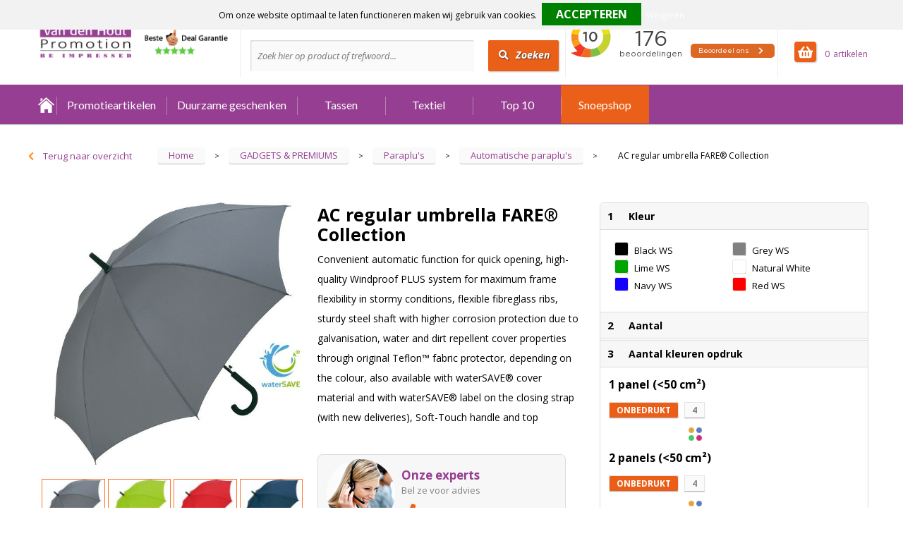

--- FILE ---
content_type: text/html; charset=UTF-8
request_url: https://www.vdhpromo.nl/ac-regular-umbrella-fare-collection-automatische-paraplus-paraplus-gadgets-premiums
body_size: 25762
content:
<!DOCTYPE HTML>
<html lang="nl">
<head>
    <meta http-equiv="X-UA-Compatible" content="IE=Edge"/>
    <script type="text/javascript" nonce="Q80qSJYsM99dsDCaQB1nWO6qiik=">
        var baseUrl = '';
        var permalink = 'ac-regular-umbrella-fare-collection-automatische-paraplus-paraplus-gadgets-premiums';
    </script>
    <meta http-equiv="Content-Type" content="text/html;charset=UTF-8" />
<meta name="robots" content="index, follow" />
<meta name="description" content="Convenient automatic function for quick opening, high-quality Windproof PLUS system for maximum frame flexibility in stormy conditions, flexible fibreglass ribs, sturdy steel shaft with higher corrosion protection due to galvanisation, water and dirt repellent cover properties through original Teflon™ fabric protector, depending on the colour, also available with waterSAVE® cover material and with waterSAVE® label on the closing strap (with new deliveries), Soft-Touch handle and top" />
<meta property="og:type" content="product" />
<meta property="og:title" content="AC regular umbrella FARE® Collection" />
<meta property="og:description" content="Convenient automatic function for quick opening, high-quality Windproof PLUS system for maximum frame flexibility in stormy conditions, flexible fibreglass ribs, sturdy steel shaft with higher corrosion protection due to galvanisation, water and dirt repellent cover properties through original Teflon™ fabric protector, depending on the colour, also available with waterSAVE® cover material and with waterSAVE® label on the closing strap (with new deliveries), Soft-Touch handle and top" />
<meta property="og:image" content="https://975b01e03e94db9022cb-1d2043887f30fc26a838f63fac86383c.ssl.cf1.rackcdn.com/94206e7bf8ff399995c5e2db17dad970b4b44cb7_600_600_fill.jpg" />
<meta property="og:url" content="https://www.vdhpromo.nl/ac-regular-umbrella-fare-collection-automatische-paraplus-paraplus-gadgets-premiums" />
<meta name="viewport" content="width=device-width, initial-scale=1" />
<meta name="google-site-verification" content="6CixGXvqpeQMiSDWSey14egV8JGc-QmksABWZQe2iXY" />
<link rel="shortcut icon" type="image/x-icon" href="https://cms.vdhpromo.nl/uploads/faviconFile-1416322152.ico" />
<link rel="canonical" href="https://www.vdhpromo.nl/ac-regular-umbrella-fare-collection-automatische-paraplus-paraplus-gadgets-premiums" />
<link rel="stylesheet" type="text/css" href="/assets/15ae7fc8/css/style.css" />
<link rel="stylesheet" type="text/css" href="/uploads/css/installation.css" />
<link rel="stylesheet" type="text/css" href="/assets/4b9418a4/pager.css" />
<link rel="stylesheet" type="text/css" href="/assets/465494b5/rating/jquery.rating.css" />
<style type="text/css" media="screen">

        #configuration-placeholder-widget-283 a {
            
            color: #ffffff;
            
        }
        
</style>
<style type="text/css" media="screen">

        #configuration-placeholder-widget-495 a {
            
            color: #2b2b2b;
            
        }
        
</style>
<script type="text/javascript" nonce="Q80qSJYsM99dsDCaQB1nWO6qiik=">
// https://github.com/filamentgroup/loadCSS
    !function(e){"use strict"
    var n=function(n,t,o){function i(e){return f.body?e():void setTimeout(function(){i(e)})}var d,r,a,l,f=e.document,s=f.createElement("link"),u=o||"all"
    return t?d=t:(r=(f.body||f.getElementsByTagName("head")[0]).childNodes,d=r[r.length-1]),a=f.styleSheets,s.rel="stylesheet",s.href=n,s.media="only x",i(function(){d.parentNode.insertBefore(s,t?d:d.nextSibling)}),l=function(e){for(var n=s.href,t=a.length;t--;)if(a[t].href===n)return e()
    setTimeout(function(){l(e)})},s.addEventListener&&s.addEventListener("load",function(){this.media=u}),s.onloadcssdefined=l,l(function(){s.media!==u&&(s.media=u)}),s}
    "undefined"!=typeof exports?exports.loadCSS=n:e.loadCSS=n}("undefined"!=typeof global?global:this)
loadCSS("/assets/59283338/jquery-ui-1.8.21.custom.css");
loadCSS("/assets/45a91dcd/typeahead.css?v=20161031");
loadCSS("/assets/15ae7fc8/js/vendor/light-gallery/css/lightGallery.css");
loadCSS("/assets/b909a56a/css/screen.css");
if (document.cookie.indexOf('cookieControl') === -1) {
    console.log('Analytics disabled');
    window['ga-disable-UA-93912793-1'] = true;
    document.addEventListener('cookiesEnabled', function(){
        console.log('Cookies enabled, send pageview');
        window['ga-disable-UA-93912793-1'] = false;
        ga('send', 'pageview');
    });
}
(function(i,s,o,g,r,a,m){i['GoogleAnalyticsObject']=r;i[r]=i[r]||function(){
(i[r].q=i[r].q||[]).push(arguments)},i[r].l=1*new Date();a=s.createElement(o),
m=s.getElementsByTagName(o)[0];a.async=1;a.src=g;m.parentNode.insertBefore(a,m)
})(window,document,'script','//www.google-analytics.com/analytics.js','ga');
ga('create', 'UA-93912793-1', 'auto');

ga('send', 'pageview');
</script>
<title>AC regular umbrella FARE® Collection | Van den Hout Promotion</title>
    <link rel="stylesheet" href="https://maxcdn.bootstrapcdn.com/font-awesome/4.6.1/css/font-awesome.min.css">
<link href="https://fonts.googleapis.com/css?family=Lato" rel="stylesheet">
<script src="https://kit.fontawesome.com/1a0abc1a17.js" crossorigin="anonymous"></script>
<!-- Smartsupp Live Chat script --><script type="text/javascript">
var _smartsupp = _smartsupp || {};
_smartsupp.key = '333a78290f2632bab266cb49534ee97c5092f7ac';
window.smartsupp||(function(d) {
    var s,c,o=smartsupp=function(){ o._.push(arguments)};o._=[];
	s=d.getElementsByTagName('script')[0];c=d.createElement('script');
	c.type='text/javascript';c.charset='utf-8';c.async=true;
	c.src='//www.smartsuppchat.com/loader.js?';s.parentNode.insertBefore(c,s);
})(document);
</script>


<script id="mcjs">!function(c,h,i,m,p){m=c.createElement(h),p=c.getElementsByTagName(h)[0],m.async=1,m.src=i,p.parentNode.insertBefore(m,p)}(document,"script","https://chimpstatic.com/mcjs-connected/js/users/8d208c5ea093b6fb88b47b75b/e2a9667939ac37c7448c30487.js");</script>


<!-- Global site tag (gtag.js) - Google Ads: 791477861 --> <script async src="https://www.googletagmanager.com/gtag/js?id=AW-791477861"></script> <script> window.dataLayer = window.dataLayer || []; function gtag(){dataLayer.push(arguments);} gtag('js', new Date()); gtag('config', 'AW-791477861'); </script>

</head>
<body lang="nl">
<div id="container" class="logged-out productSet productSet-261614 category-109784 rootCategory-109686">
    <header>
    <div id="placeholder-header-top-wrapper">
        <div class="row collapse">
            <div id="placeholder-header-top"><div id="configuration-placeholder-widget-327" data-loadbyajax="0" data-reloadbyajax="0" data-widgetid="19" class="widget widget-19 widget-duplicaat  mobileTwelveColumnWidth horizontal-margin" style=""><div id="configuration-placeholder-widget-496" data-loadbyajax="0" data-reloadbyajax="0" data-widgetid="7" class="widget widget-7 widget-menu mobiele-menu twelveColumnWidth mobileTwelveColumnWidth horizontal-margin" style=""><div class="off-canvas-wrap" data-offcanvas>
  <div class="inner-wrap">
    <nav class="tab-bar">
      <section class="left-small">
        <a class="left-off-canvas-toggle menu-icon" href="#"><span></span></a>
      </section>

      <section class="middle tab-bar-section">
        <h1 class="title">Van den Hout Promotion</h1>
      </section>
	</nav>

    <aside class="left-off-canvas-menu">
<ul class="off-canvas-list">
        <li><label>Categorieën</label></li>
</ul>
      <nav class="top-bar" data-topbar="">
    <ul class="title-area">
        <li class="name"></li>
        <li class="toggle-topbar menu-icon"><a href=""><span></span></a></li>
    </ul>
    <section class="top-bar-section">
        <ul class="left" id="yw1">
<li class="home"><a href="https://www.vdhpromo.nl">Home</a></li>
<li data-permalink="gadgets-premiums-109686" data-isoutlet="" data-cachedresource="menu-120233" class="custom-item item-1 category resource-120233 children has-dropdown not-click" title="GADGETS &amp; PREMIUMS" data-menutype="category"><a href="https://www.vdhpromo.nl/gadgets-premiums-109686">Promotieartikelen</a>
<ul class="dropdown">
<li class="menuheader"><span>Categorieën</span></li>
<li data-permalink="aanstekers-gadgets-premiums" data-isoutlet="" data-cachedresource="category-109818" class="item-0 resource-109818 category-item" title="Aanstekers"><a href="https://www.vdhpromo.nl/aanstekers-gadgets-premiums">Aanstekers</a></li>
<li data-permalink="anti-stress-gadgets-bedrukken-gadgets-premiums" data-isoutlet="" data-cachedresource="category-109930" class="item-1 resource-109930 category-item" title="Anti-stress gadgets bedrukken."><a href="https://www.vdhpromo.nl/anti-stress-gadgets-bedrukken-gadgets-premiums">Anti-stress gadgets bedrukken.</a></li>
<li data-permalink="sport-en-waterflessen-gadgets-premiums" data-isoutlet="" data-cachedresource="category-110005" class="item-2 resource-110005 category-item" title="Sport en Waterflessen"><a href="https://www.vdhpromo.nl/sport-en-waterflessen-gadgets-premiums">Sport en Waterflessen</a></li>
<li data-permalink="elektronica-gadgets-en-usb-gadgets-premiums" data-isoutlet="" data-cachedresource="category-109689" class="item-3 resource-109689 category-item" title="Elektronica, Gadgets en USB"><a href="https://www.vdhpromo.nl/elektronica-gadgets-en-usb-gadgets-premiums">Elektronica, Gadgets en USB</a></li>
<li data-permalink="huis-tuin-en-keuken-gadgets-premiums" data-isoutlet="" data-cachedresource="category-109723" class="item-4 resource-109723 category-item" title="Huis, Tuin en Keuken"><a href="https://www.vdhpromo.nl/huis-tuin-en-keuken-gadgets-premiums">Huis, Tuin en Keuken</a></li>
<li data-permalink="kantoor-en-zakelijk-gadgets-premiums" data-isoutlet="" data-cachedresource="category-109697" class="item-5 resource-109697 category-item" title="Kantoor en Zakelijk"><a href="https://www.vdhpromo.nl/kantoor-en-zakelijk-gadgets-premiums">Kantoor en Zakelijk</a></li>
<li data-permalink="kerst-gadgets-premiums" data-isoutlet="" data-cachedresource="category-109770" class="item-6 resource-109770 category-item" title="Kerst"><a href="https://www.vdhpromo.nl/kerst-gadgets-premiums">Kerst</a></li>
<li data-permalink="kinderen-peuters-en-babys-gadgets-premiums" data-isoutlet="" data-cachedresource="category-109693" class="item-7 resource-109693 category-item" title="Kinderen, Peuters en Baby&#039;s"><a href="https://www.vdhpromo.nl/kinderen-peuters-en-babys-gadgets-premiums">Kinderen, Peuters en Baby&#039;s</a></li>
<li data-permalink="klokken-horloges-en-weerstations-gadgets-premiums" data-isoutlet="" data-cachedresource="category-109726" class="item-8 resource-109726 category-item" title="Klokken, horloges en weerstations"><a href="https://www.vdhpromo.nl/klokken-horloges-en-weerstations-gadgets-premiums">Klokken, horloges en weerstations</a></li>
<li data-permalink="lampen-en-gereedschap-gadgets-premiums" data-isoutlet="" data-cachedresource="category-109729" class="item-9 resource-109729 category-item" title="Lampen en Gereedschap"><a href="https://www.vdhpromo.nl/lampen-en-gereedschap-gadgets-premiums">Lampen en Gereedschap</a></li>
<li data-permalink="levensmiddelen-gadgets-premiums" data-isoutlet="" data-cachedresource="category-109918" class="item-10 resource-109918 category-item" title="Levensmiddelen"><a href="https://www.vdhpromo.nl/levensmiddelen-gadgets-premiums">Levensmiddelen</a></li>
<li data-permalink="paraplus-gadgets-premiums" data-isoutlet="" data-cachedresource="category-109783" class="item-11 resource-109783 category-item" title="Paraplu&#039;s"><a href="https://www.vdhpromo.nl/paraplus-gadgets-premiums">Paraplu&#039;s</a></li>
<li data-permalink="persoonlijke-verzorging-gadgets-premiums" data-isoutlet="" data-cachedresource="category-109799" class="item-12 resource-109799 category-item" title="Persoonlijke verzorging"><a href="https://www.vdhpromo.nl/persoonlijke-verzorging-gadgets-premiums">Persoonlijke verzorging</a></li>
<li data-permalink="reisbenodigdheden-gadgets-premiums" data-isoutlet="" data-cachedresource="category-109736" class="item-13 resource-109736 category-item" title="Reisbenodigdheden"><a href="https://www.vdhpromo.nl/reisbenodigdheden-gadgets-premiums">Reisbenodigdheden</a></li>
<li data-permalink="schrijfwaren-gadgets-premiums" data-isoutlet="" data-cachedresource="category-109687" class="item-14 resource-109687 category-item" title="Schrijfwaren"><a href="https://www.vdhpromo.nl/schrijfwaren-gadgets-premiums">Schrijfwaren</a></li>
<li data-permalink="sinterklaas-gadgets-premiums" data-isoutlet="" data-cachedresource="category-110021" class="item-15 resource-110021 category-item" title="Sinterklaas"><a href="https://www.vdhpromo.nl/sinterklaas-gadgets-premiums">Sinterklaas</a></li>
<li data-permalink="sleutelhangers-en-lanyards-gadgets-premiums" data-isoutlet="" data-cachedresource="category-109756" class="item-16 resource-109756 category-item" title="Sleutelhangers en Lanyards"><a href="https://www.vdhpromo.nl/sleutelhangers-en-lanyards-gadgets-premiums">Sleutelhangers en Lanyards</a></li>
<li data-permalink="spellen-voor-binnen-en-buiten-gadgets-premiums" data-isoutlet="" data-cachedresource="category-109804" class="item-17 resource-109804 category-item" title="Spellen voor binnen en buiten"><a href="https://www.vdhpromo.nl/spellen-voor-binnen-en-buiten-gadgets-premiums">Spellen voor binnen en buiten</a></li>
<li data-permalink="sport-gadgets-premiums" data-isoutlet="" data-cachedresource="category-109860" class="item-18 resource-109860 category-item" title="Sport"><a href="https://www.vdhpromo.nl/sport-gadgets-premiums">Sport</a></li>
<li data-permalink="veiligheid-auto-en-fiets-gadgets-premiums" data-isoutlet="" data-cachedresource="category-109710" class="item-19 resource-109710 category-item" title="Veiligheid, Auto en Fiets"><a href="https://www.vdhpromo.nl/veiligheid-auto-en-fiets-gadgets-premiums">Veiligheid, Auto en Fiets</a></li>
<li data-permalink="vrije-tijd-en-strand-gadgets-premiums" data-isoutlet="" data-cachedresource="category-109742" class="item-20 resource-109742 category-item" title="Vrije tijd en Strand"><a href="https://www.vdhpromo.nl/vrije-tijd-en-strand-gadgets-premiums">Vrije tijd en Strand</a></li>
<li data-permalink="waterflesjes-gadgets-premiums" data-isoutlet="" data-cachedresource="category-109924" class="item-21 resource-109924 category-item" title="Waterflesjes"><a href="https://www.vdhpromo.nl/waterflesjes-gadgets-premiums">Waterflesjes</a></li>
<li data-permalink="feestartikelen-gadgets-premiums" data-isoutlet="" data-cachedresource="category-303119" class="item-22 resource-303119 category-item" title="Feestartikelen"><a href="https://www.vdhpromo.nl/feestartikelen-gadgets-premiums">Feestartikelen</a></li>
</ul>
</li>
<li data-permalink="duurzame-geschenken" data-isoutlet="" data-cachedresource="menu-120234" class="custom-item item-2 category resource-120234 children has-dropdown not-click" title="Duurzame geschenken" data-menutype="category"><a href="https://www.vdhpromo.nl/duurzame-geschenken">Duurzame geschenken</a>
<ul class="dropdown">
<li class="menuheader"><span>Categorieën</span></li>
<li data-permalink="eten-en-drinken-duurzame-geschenken" data-isoutlet="" data-cachedresource="category-181482" class="item-0 resource-181482 category-item" title="Eten en drinken"><a href="https://www.vdhpromo.nl/eten-en-drinken-duurzame-geschenken">Eten en drinken</a></li>
<li data-permalink="gezondheid-en-persoonlijke-verzorging-duurzame-geschenken" data-isoutlet="" data-cachedresource="category-208459" class="item-1 resource-208459 category-item" title="Gezondheid en persoonlijke verzorging"><a href="https://www.vdhpromo.nl/gezondheid-en-persoonlijke-verzorging-duurzame-geschenken">Gezondheid en persoonlijke verzorging</a></li>
<li data-permalink="giveaways-duurzame-geschenken" data-isoutlet="" data-cachedresource="category-208458" class="item-2 resource-208458 category-item" title="Giveaways"><a href="https://www.vdhpromo.nl/giveaways-duurzame-geschenken">Giveaways</a></li>
<li data-permalink="ict-producten-duurzame-geschenken" data-isoutlet="" data-cachedresource="category-227136" class="item-3 resource-227136 category-item" title="ICT Producten "><a href="https://www.vdhpromo.nl/ict-producten-duurzame-geschenken">ICT Producten </a></li>
<li data-permalink="pennen-en-schrijfwaren-duurzame-geschenken" data-isoutlet="" data-cachedresource="category-208457" class="item-4 resource-208457 category-item" title="Pennen en schrijfwaren"><a href="https://www.vdhpromo.nl/pennen-en-schrijfwaren-duurzame-geschenken">Pennen en schrijfwaren</a></li>
<li data-permalink="social-plastic-duurzame-geschenken" data-isoutlet="" data-cachedresource="category-202249" class="item-5 resource-202249 category-item" title="Social Plastic"><a href="https://www.vdhpromo.nl/social-plastic-duurzame-geschenken">Social Plastic</a></li>
<li data-permalink="speackers-en-opladers-duurzame-geschenken" data-isoutlet="" data-cachedresource="category-177303" class="item-6 resource-177303 category-item" title="Speackers en opladers "><a href="https://www.vdhpromo.nl/speackers-en-opladers-duurzame-geschenken">Speackers en opladers </a></li>
<li data-permalink="tassen-duurzame-geschenken" data-isoutlet="" data-cachedresource="category-177646" class="item-7 resource-177646 category-item" title="Tassen "><a href="https://www.vdhpromo.nl/tassen-duurzame-geschenken">Tassen </a></li>
<li data-permalink="textiel-duurzame-geschenken" data-isoutlet="" data-cachedresource="category-230225" class="item-8 resource-230225 category-item" title="Textiel"><a href="https://www.vdhpromo.nl/textiel-duurzame-geschenken">Textiel</a></li>
<li data-permalink="weer-en-paraplus-duurzame-geschenken" data-isoutlet="" data-cachedresource="category-208455" class="item-9 resource-208455 category-item" title="Weer en paraplu&#039;s"><a href="https://www.vdhpromo.nl/weer-en-paraplus-duurzame-geschenken">Weer en paraplu&#039;s</a></li>
<li data-permalink="sustainable-gifts-duurzame-geschenken" data-isoutlet="" data-cachedresource="category-230684" class="item-10 resource-230684 category-item" title="Sustainable gifts"><a href="https://www.vdhpromo.nl/sustainable-gifts-duurzame-geschenken">Sustainable gifts</a></li>
<li data-permalink="zaden-en-planten-duurzame-geschenken" data-isoutlet="" data-cachedresource="category-178712" class="item-11 resource-178712 category-item" title="Zaden en planten"><a href="https://www.vdhpromo.nl/zaden-en-planten-duurzame-geschenken">Zaden en planten</a></li>
</ul>
</li>
<li data-permalink="tassen-tassen" data-isoutlet="" data-cachedresource="menu-120236" class="custom-item item-3 category resource-120236 children has-dropdown not-click" title="Tassen" data-menutype="category"><a href="https://www.vdhpromo.nl/tassen-tassen">Tassen</a>
<ul class="dropdown">
<li class="menuheader"><span>Categorieën</span></li>
<li data-permalink="opbergtassen-tassen-tassen" data-isoutlet="" data-cachedresource="category-191612" class="item-0 resource-191612 category-item" title="Opbergtassen"><a href="https://www.vdhpromo.nl/opbergtassen-tassen-tassen">Opbergtassen</a></li>
<li data-permalink="crossbody-tassen-tassen-tassen" data-isoutlet="" data-cachedresource="category-312414" class="item-1 resource-312414 category-item" title="Crossbody tassen"><a href="https://www.vdhpromo.nl/crossbody-tassen-tassen-tassen">Crossbody tassen</a></li>
<li data-permalink="lunchtassen-tassen-tassen" data-isoutlet="" data-cachedresource="category-263318" class="item-2 resource-263318 category-item" title="Lunchtassen"><a href="https://www.vdhpromo.nl/lunchtassen-tassen-tassen">Lunchtassen</a></li>
<li data-permalink="jute-tassen-tassen-tassen" data-isoutlet="" data-cachedresource="category-109607" class="item-3 resource-109607 category-item" title="Jute tassen"><a href="https://www.vdhpromo.nl/jute-tassen-tassen-tassen">Jute tassen</a></li>
<li data-permalink="kledingtassen-tassen-tassen" data-isoutlet="" data-cachedresource="category-109606" class="item-4 resource-109606 category-item" title="Kledingtassen"><a href="https://www.vdhpromo.nl/kledingtassen-tassen-tassen">Kledingtassen</a></li>
<li data-permalink="katoenen-draagtassen-tassen-tassen" data-isoutlet="" data-cachedresource="category-109516" class="item-5 resource-109516 category-item" title="Katoenen draagtassen"><a href="https://www.vdhpromo.nl/katoenen-draagtassen-tassen-tassen">Katoenen draagtassen</a></li>
<li data-permalink="fietstassen-tassen-tassen" data-isoutlet="" data-cachedresource="category-109603" class="item-6 resource-109603 category-item" title="Fietstassen"><a href="https://www.vdhpromo.nl/fietstassen-tassen-tassen">Fietstassen</a></li>
<li data-permalink="schoenentassen-tassen-tassen" data-isoutlet="" data-cachedresource="category-109602" class="item-7 resource-109602 category-item" title="Schoenentassen"><a href="https://www.vdhpromo.nl/schoenentassen-tassen-tassen">Schoenentassen</a></li>
<li data-permalink="papieren-tassen-tassen-tassen" data-isoutlet="" data-cachedresource="category-109595" class="item-8 resource-109595 category-item" title="Papieren tassen"><a href="https://www.vdhpromo.nl/papieren-tassen-tassen-tassen">Papieren tassen</a></li>
<li data-permalink="draagtassen-tassen-tassen" data-isoutlet="" data-cachedresource="category-205626" class="item-9 resource-205626 category-item" title="Draagtassen"><a href="https://www.vdhpromo.nl/draagtassen-tassen-tassen">Draagtassen</a></li>
<li data-permalink="trolleys-tassen-tassen" data-isoutlet="" data-cachedresource="category-255299" class="item-10 resource-255299 category-item" title="Trolleys"><a href="https://www.vdhpromo.nl/trolleys-tassen-tassen">Trolleys</a></li>
<li data-permalink="reistassensets-tassen-tassen" data-isoutlet="" data-cachedresource="category-322268" class="item-11 resource-322268 category-item" title="Reistassensets"><a href="https://www.vdhpromo.nl/reistassensets-tassen-tassen">Reistassensets</a></li>
<li data-permalink="matrozentassen-tassen-tassen" data-isoutlet="" data-cachedresource="category-109594" class="item-12 resource-109594 category-item" title="Matrozentassen"><a href="https://www.vdhpromo.nl/matrozentassen-tassen-tassen">Matrozentassen</a></li>
<li data-permalink="koeltassen-en-koelboxen-tassen-tassen" data-isoutlet="" data-cachedresource="category-109517" class="item-13 resource-109517 category-item" title="Koeltassen en Koelboxen"><a href="https://www.vdhpromo.nl/koeltassen-en-koelboxen-tassen-tassen">Koeltassen en Koelboxen</a></li>
<li data-permalink="sporttassen-tassen-tassen" data-isoutlet="" data-cachedresource="category-109523" class="item-14 resource-109523 category-item" title="Sporttassen"><a href="https://www.vdhpromo.nl/sporttassen-tassen-tassen">Sporttassen</a></li>
<li data-permalink="accessoires-voor-tassen-tassen-tassen" data-isoutlet="" data-cachedresource="category-109524" class="item-15 resource-109524 category-item" title="Accessoires voor tassen"><a href="https://www.vdhpromo.nl/accessoires-voor-tassen-tassen-tassen">Accessoires voor tassen</a></li>
<li data-permalink="documententassen-tassen-tassen" data-isoutlet="" data-cachedresource="category-109525" class="item-16 resource-109525 category-item" title="Documententassen"><a href="https://www.vdhpromo.nl/documententassen-tassen-tassen">Documententassen</a></li>
<li data-permalink="strandtassen-tassen-tassen" data-isoutlet="" data-cachedresource="category-109526" class="item-17 resource-109526 category-item" title="Strandtassen"><a href="https://www.vdhpromo.nl/strandtassen-tassen-tassen">Strandtassen</a></li>
<li data-permalink="boodschappentassen-tassen-tassen" data-isoutlet="" data-cachedresource="category-109527" class="item-18 resource-109527 category-item" title="Boodschappentassen"><a href="https://www.vdhpromo.nl/boodschappentassen-tassen-tassen">Boodschappentassen</a></li>
<li data-permalink="reistassen-tassen-tassen" data-isoutlet="" data-cachedresource="category-109528" class="item-19 resource-109528 category-item" title="Reistassen"><a href="https://www.vdhpromo.nl/reistassen-tassen-tassen">Reistassen</a></li>
<li data-permalink="rugzakken-tassen-tassen" data-isoutlet="" data-cachedresource="category-109529" class="item-20 resource-109529 category-item" title="Rugzakken"><a href="https://www.vdhpromo.nl/rugzakken-tassen-tassen">Rugzakken</a></li>
<li data-permalink="schoudertassen-tassen-tassen" data-isoutlet="" data-cachedresource="category-109531" class="item-21 resource-109531 category-item" title="Schoudertassen"><a href="https://www.vdhpromo.nl/schoudertassen-tassen-tassen">Schoudertassen</a></li>
<li data-permalink="heuptassen-tassen-tassen" data-isoutlet="" data-cachedresource="category-109532" class="item-22 resource-109532 category-item" title="Heuptassen"><a href="https://www.vdhpromo.nl/heuptassen-tassen-tassen">Heuptassen</a></li>
<li data-permalink="collegetassen-tassen-tassen" data-isoutlet="" data-cachedresource="category-109533" class="item-23 resource-109533 category-item" title="Collegetassen"><a href="https://www.vdhpromo.nl/collegetassen-tassen-tassen">Collegetassen</a></li>
<li data-permalink="laptop-hoezen-en-tassen-tassen-tassen" data-isoutlet="" data-cachedresource="category-109534" class="item-24 resource-109534 category-item" title="Laptop hoezen en tassen"><a href="https://www.vdhpromo.nl/laptop-hoezen-en-tassen-tassen-tassen">Laptop hoezen en tassen</a></li>
<li data-permalink="opvouwbare-tassen-tassen-tassen" data-isoutlet="" data-cachedresource="category-109537" class="item-25 resource-109537 category-item" title="Opvouwbare tassen"><a href="https://www.vdhpromo.nl/opvouwbare-tassen-tassen-tassen">Opvouwbare tassen</a></li>
<li data-permalink="toilettassen-tassen-tassen" data-isoutlet="" data-cachedresource="category-109538" class="item-26 resource-109538 category-item" title="Toilettassen"><a href="https://www.vdhpromo.nl/toilettassen-tassen-tassen">Toilettassen</a></li>
<li data-permalink="promotietassen-tassen-tassen" data-isoutlet="" data-cachedresource="category-109539" class="item-27 resource-109539 category-item" title="Promotietassen"><a href="https://www.vdhpromo.nl/promotietassen-tassen-tassen">Promotietassen</a></li>
<li data-permalink="koffers-en-trolleys-tassen-tassen" data-isoutlet="" data-cachedresource="category-109543" class="item-28 resource-109543 category-item" title="Koffers en Trolleys"><a href="https://www.vdhpromo.nl/koffers-en-trolleys-tassen-tassen">Koffers en Trolleys</a></li>
<li data-permalink="tablettassen-tassen-tassen" data-isoutlet="" data-cachedresource="category-109546" class="item-29 resource-109546 category-item" title="Tablettassen"><a href="https://www.vdhpromo.nl/tablettassen-tassen-tassen">Tablettassen</a></li>
<li data-permalink="goodiebags-tassen-tassen" data-isoutlet="" data-cachedresource="category-401648" class="item-30 resource-401648 category-item" title="Goodiebags"><a href="https://www.vdhpromo.nl/goodiebags-tassen-tassen">Goodiebags</a></li>
</ul>
</li>
<li data-permalink="textiel" data-isoutlet="" data-cachedresource="menu-134600" class="custom-item item-4 category resource-134600 children has-dropdown not-click" title="Textiel" data-menutype="category"><a href="https://www.vdhpromo.nl/textiel">Textiel</a>
<ul class="dropdown">
<li class="menuheader"><span>Categorieën</span></li>
<li data-permalink="overhemden-textiel" data-isoutlet="" data-cachedresource="category-109468" class="item-0 resource-109468 category-item" title="Overhemden"><a href="https://www.vdhpromo.nl/overhemden-textiel">Overhemden</a></li>
<li data-permalink="ondergoed-sokken-en-nachtkleding-textiel" data-isoutlet="" data-cachedresource="category-148945" class="item-1 resource-148945 category-item" title="Ondergoed, Sokken en Nachtkleding"><a href="https://www.vdhpromo.nl/ondergoed-sokken-en-nachtkleding-textiel">Ondergoed, Sokken en Nachtkleding</a></li>
<li data-permalink="peuters-en-babys-textiel" data-isoutlet="" data-cachedresource="category-109600" class="item-2 resource-109600 category-item" title="Peuters en Baby&#039;s"><a href="https://www.vdhpromo.nl/peuters-en-babys-textiel">Peuters en Baby&#039;s</a></li>
<li data-permalink="regenkleding-textiel" data-isoutlet="" data-cachedresource="category-109540" class="item-3 resource-109540 category-item" title="Regenkleding"><a href="https://www.vdhpromo.nl/regenkleding-textiel">Regenkleding</a></li>
<li data-permalink="kledingaccessoires-textiel" data-isoutlet="" data-cachedresource="category-109521" class="item-4 resource-109521 category-item" title="Kledingaccessoires"><a href="https://www.vdhpromo.nl/kledingaccessoires-textiel">Kledingaccessoires</a></li>
<li data-permalink="dekens-fleecedekens-en-kussens-textiel" data-isoutlet="" data-cachedresource="category-109510" class="item-5 resource-109510 category-item" title="Dekens, Fleecedekens en Kussens"><a href="https://www.vdhpromo.nl/dekens-fleecedekens-en-kussens-textiel">Dekens, Fleecedekens en Kussens</a></li>
<li data-permalink="handschoenen-en-sjaals-textiel" data-isoutlet="" data-cachedresource="category-109507" class="item-6 resource-109507 category-item" title="Handschoenen en Sjaals"><a href="https://www.vdhpromo.nl/handschoenen-en-sjaals-textiel">Handschoenen en Sjaals</a></li>
<li data-permalink="caps-hoeden-en-mutsen-textiel" data-isoutlet="" data-cachedresource="category-109505" class="item-7 resource-109505 category-item" title="Caps, Hoeden en Mutsen"><a href="https://www.vdhpromo.nl/caps-hoeden-en-mutsen-textiel">Caps, Hoeden en Mutsen</a></li>
<li data-permalink="broeken-en-rokken-textiel" data-isoutlet="" data-cachedresource="category-109502" class="item-8 resource-109502 category-item" title="Broeken en Rokken"><a href="https://www.vdhpromo.nl/broeken-en-rokken-textiel">Broeken en Rokken</a></li>
<li data-permalink="badtextiel-en-douche-textiel" data-isoutlet="" data-cachedresource="category-109497" class="item-9 resource-109497 category-item" title="Badtextiel en Douche"><a href="https://www.vdhpromo.nl/badtextiel-en-douche-textiel">Badtextiel en Douche</a></li>
<li data-permalink="bodywarmers-textiel" data-isoutlet="" data-cachedresource="category-109494" class="item-10 resource-109494 category-item" title="Bodywarmers"><a href="https://www.vdhpromo.nl/bodywarmers-textiel">Bodywarmers</a></li>
<li data-permalink="vesten-textiel" data-isoutlet="" data-cachedresource="category-109491" class="item-11 resource-109491 category-item" title="Vesten"><a href="https://www.vdhpromo.nl/vesten-textiel">Vesten</a></li>
<li data-permalink="sweaters-textiel" data-isoutlet="" data-cachedresource="category-109487" class="item-12 resource-109487 category-item" title="Sweaters"><a href="https://www.vdhpromo.nl/sweaters-textiel">Sweaters</a></li>
<li data-permalink="t-shirts-laten-bedrukken-textiel" data-isoutlet="" data-cachedresource="category-109485" class="item-13 resource-109485 category-item" title="T-Shirts laten bedrukken "><a href="https://www.vdhpromo.nl/t-shirts-laten-bedrukken-textiel">T-Shirts laten bedrukken </a></li>
<li data-permalink="polos-textiel" data-isoutlet="" data-cachedresource="category-109484" class="item-14 resource-109484 category-item" title="Polo&#039;s"><a href="https://www.vdhpromo.nl/polos-textiel">Polo&#039;s</a></li>
<li data-permalink="jassen-textiel" data-isoutlet="" data-cachedresource="category-109472" class="item-15 resource-109472 category-item" title="Jassen"><a href="https://www.vdhpromo.nl/jassen-textiel">Jassen</a></li>
</ul>
</li>
<li data-permalink="top-10" data-isoutlet="" data-cachedresource="menu-120235" class="custom-item item-5 category resource-120235" title="TOP 10 " data-menutype="category"><a href="https://www.vdhpromo.nl/top-10">Top 10</a></li>
<li data-permalink="snoepshop" data-isoutlet="" data-cachedresource="menu-120241" class="custom-item item-6 category resource-120241 children has-dropdown not-click" title="Snoepshop " data-menutype="category"><a href="https://www.vdhpromo.nl/snoepshop">Snoepshop</a>
<ul class="dropdown">
<li class="menuheader"><span>Categorieën</span></li>
<li data-permalink="snoepblikken-snoepshop" data-isoutlet="" data-cachedresource="category-177896" class="item-0 resource-177896 category-item" title="Snoepblikken"><a href="https://www.vdhpromo.nl/snoepblikken-snoepshop">Snoepblikken</a></li>
<li data-permalink="snoeppotten-snoepshop" data-isoutlet="" data-cachedresource="category-202275" class="item-1 resource-202275 category-item" title="Snoeppotten"><a href="https://www.vdhpromo.nl/snoeppotten-snoepshop">Snoeppotten</a></li>
<li data-permalink="snoepgoed-snoepshop" data-isoutlet="" data-cachedresource="category-109894" class="item-2 resource-109894 category-item" title="Snoepgoed"><a href="https://www.vdhpromo.nl/snoepgoed-snoepshop">Snoepgoed</a></li>
</ul>
</li>
</ul>    </section>
</nav>
    </aside>

    <section class="main-section">
      <!-- content goes here -->
    </section>

  <a class="exit-off-canvas"></a>

  </div>
</div></div><!-- Time: 0.0098810195922852 --><div class="clear"></div></div><!-- Time: 0.010351181030273 --><div class="clear"></div></div>        </div>
    </div>

    <div id="placeholder-header-wrapper">
        <div class="row collapse">
            <div id="placeholder-header"><div id="configuration-placeholder-widget-216" data-loadbyajax="0" data-reloadbyajax="0" data-widgetid="19" class="widget widget-19 widget-duplicaat  horizontal-margin" style=""><div id="configuration-placeholder-widget-408" data-loadbyajax="0" data-reloadbyajax="0" data-widgetid="12" class="widget widget-12 widget-afbeelding logo threeColumnWidth tabletFourColumnWidth mobileTwelveColumnWidth horizontal-margin clear-left" style=""><a href="/beste-deal-garantie"><img style="" class="default-image" data-defaultimage="/uploads/editor/1534171566_1490170667_unnamed.png" src="/uploads/editor/1534171566_1490170667_unnamed.png" alt="logo" /></a>
</div><!-- Time: 0.0001978874206543 --><div id="configuration-placeholder-widget-206" data-loadbyajax="0" data-reloadbyajax="0" data-widgetid="8" class="widget widget-8 widget-winkelwagen winkelmandje threeColumnWidth mobileTwelveColumnWidth horizontal-margin" style=""><div class="cartDialog" id="shopping-cart-dialog-206">
<p class="row">Het product is aan de winkelmand toegevoegd</p></div>    <div class="shoppingCart active linked">
        <h3>offertemandje</h3>
        <span class="num-products">
            <a>0</a>
        </span>
        <div class="shopping-cart-detail">
            <div class="items">
    <div class="shopping-cart" id="shopping-cart-206-1769048519">
<div class="">
<span class="empty">De winkelmand is leeg</span></div><div class="keys" style="display:none" title="/ac-regular-umbrella-fare-collection-automatische-paraplus-paraplus-gadgets-premiums"></div>
</div>
</div>
<div class="cartfooter">
  
</div>
        </div>
    </div>
<a class="offer-request-link button small offer-request-unique-item-count-0" href="offerRequest">Offerte aanvraag afronden</a></div><!-- Time: 0.0036590099334717 --><div id="configuration-placeholder-widget-449" data-loadbyajax="0" data-reloadbyajax="0" data-widgetid="2" class="widget widget-2 widget-opgemaakte-tekst vertical mobileTwelveColumnWidth horizontal-margin" style=""><span>&nbsp;</span>
</div><!-- Time: 0.00011515617370605 --><div id="configuration-placeholder-widget-410" data-loadbyajax="0" data-reloadbyajax="0" data-widgetid="9" class="widget widget-9 widget-filter zoekfilter-head content threeColumnWidth tabletTwelveColumnWidth mobileTwelveColumnWidth horizontal-margin" style=""><div class="boven-zoeken">
	<strong>Advies nodig? <span class="tel">&nbsp;</span><a href="tel:073 642 3901">Bel 073 642 3901</a> </strong>
</div>
<form id="filter-form-static-176904851957616" onsubmit="return false;" action="https://www.vdhpromo.nl/search" method="GET"><div style="display:inline-block;"><div class="text-field-wrapper"><input id="1769048519_FilterForm_name" placeholder="Zoek hier op product of trefwoord..." type="text" value="" name="FilterForm[name]" /><a href="javascript:void(0);" class="search-submit-link" onclick="$(this).closest('form').find('input[type=text]').trigger('submit');"><span style="display:none;">Zoeken</span></a></div></div></form></div><!-- Time: 0.02546501159668 --><div id="configuration-placeholder-widget-452" data-loadbyajax="0" data-reloadbyajax="0" data-widgetid="2" class="widget widget-2 widget-opgemaakte-tekst vertical oneColumnHeight oneColumnWidth mobileTwelveColumnWidth horizontal-margin" style=""></div><!-- Time: 0.00014591217041016 --><div id="configuration-placeholder-widget-499" data-loadbyajax="0" data-reloadbyajax="0" data-widgetid="2001" class="widget widget-2001 widget-kiyohreview  threeColumnWidth mobileTwelveColumnWidth horizontal-margin" style=""><iframe frameborder="0" allowtransparency="true" src="https://www.kiyoh.com/retrieve-widget.html?color=white&button=true&lang=nl&tenantId=98&locationId=1047949" width="300" height="80"></iframe></div><!-- Time: 0.0046851634979248 --><div id="configuration-placeholder-widget-453" data-loadbyajax="0" data-reloadbyajax="0" data-widgetid="2" class="widget widget-2 widget-opgemaakte-tekst vertical oneColumnHeight oneColumnWidth mobileTwelveColumnWidth horizontal-margin" style=""></div><!-- Time: 0.0001380443572998 --><div class="clear"></div></div><!-- Time: 0.035264015197754 --><div class="clear"></div></div>        </div>
    </div>

    <div id="placeholder-header-bottom-wrapper">
        <div class="row collapse">
            <div id="placeholder-header-bottom"><div id="configuration-placeholder-widget-264" data-loadbyajax="0" data-reloadbyajax="0" data-widgetid="19" class="widget widget-19 widget-duplicaat  no-padding mobileTwelveColumnWidth" style=""><div id="configuration-placeholder-widget-262" data-loadbyajax="0" data-reloadbyajax="0" data-widgetid="7" class="widget widget-7 widget-menu hoofdmenu nineColumnWidth mobileTwelveColumnWidth horizontal-margin" style="background-size: cover;"><div class="row collapse fixed">
    <div class="large-12 columns top-barwrapper">
       <nav class="top-bar" data-topbar="">
    <ul class="title-area">
        <li class="name"></li>
        <li class="toggle-topbar menu-icon"><a href=""><span></span></a></li>
    </ul>
    <section class="top-bar-section">
        <ul class="left" id="yw2">
<li class="home"><a href="https://www.vdhpromo.nl">Home</a></li>
<li data-permalink="gadgets-premiums-109686" data-isoutlet="" data-cachedresource="menu-120233" class="custom-item item-1 category resource-120233 children has-dropdown not-click" title="GADGETS &amp; PREMIUMS" data-menutype="category"><a href="https://www.vdhpromo.nl/gadgets-premiums-109686">Promotieartikelen</a>
<ul class="dropdown">
<li class="menuheader"><span>Categorieën</span></li>
<li data-permalink="aanstekers-gadgets-premiums" data-isoutlet="" data-cachedresource="category-109818" class="item-0 resource-109818 category-item" title="Aanstekers"><a href="https://www.vdhpromo.nl/aanstekers-gadgets-premiums">Aanstekers</a></li>
<li data-permalink="anti-stress-gadgets-bedrukken-gadgets-premiums" data-isoutlet="" data-cachedresource="category-109930" class="item-1 resource-109930 category-item" title="Anti-stress gadgets bedrukken."><a href="https://www.vdhpromo.nl/anti-stress-gadgets-bedrukken-gadgets-premiums">Anti-stress gadgets bedrukken.</a></li>
<li data-permalink="sport-en-waterflessen-gadgets-premiums" data-isoutlet="" data-cachedresource="category-110005" class="item-2 resource-110005 category-item" title="Sport en Waterflessen"><a href="https://www.vdhpromo.nl/sport-en-waterflessen-gadgets-premiums">Sport en Waterflessen</a></li>
<li data-permalink="elektronica-gadgets-en-usb-gadgets-premiums" data-isoutlet="" data-cachedresource="category-109689" class="item-3 resource-109689 category-item" title="Elektronica, Gadgets en USB"><a href="https://www.vdhpromo.nl/elektronica-gadgets-en-usb-gadgets-premiums">Elektronica, Gadgets en USB</a></li>
<li data-permalink="huis-tuin-en-keuken-gadgets-premiums" data-isoutlet="" data-cachedresource="category-109723" class="item-4 resource-109723 category-item" title="Huis, Tuin en Keuken"><a href="https://www.vdhpromo.nl/huis-tuin-en-keuken-gadgets-premiums">Huis, Tuin en Keuken</a></li>
<li data-permalink="kantoor-en-zakelijk-gadgets-premiums" data-isoutlet="" data-cachedresource="category-109697" class="item-5 resource-109697 category-item" title="Kantoor en Zakelijk"><a href="https://www.vdhpromo.nl/kantoor-en-zakelijk-gadgets-premiums">Kantoor en Zakelijk</a></li>
<li data-permalink="kerst-gadgets-premiums" data-isoutlet="" data-cachedresource="category-109770" class="item-6 resource-109770 category-item" title="Kerst"><a href="https://www.vdhpromo.nl/kerst-gadgets-premiums">Kerst</a></li>
<li data-permalink="kinderen-peuters-en-babys-gadgets-premiums" data-isoutlet="" data-cachedresource="category-109693" class="item-7 resource-109693 category-item" title="Kinderen, Peuters en Baby&#039;s"><a href="https://www.vdhpromo.nl/kinderen-peuters-en-babys-gadgets-premiums">Kinderen, Peuters en Baby&#039;s</a></li>
<li data-permalink="klokken-horloges-en-weerstations-gadgets-premiums" data-isoutlet="" data-cachedresource="category-109726" class="item-8 resource-109726 category-item" title="Klokken, horloges en weerstations"><a href="https://www.vdhpromo.nl/klokken-horloges-en-weerstations-gadgets-premiums">Klokken, horloges en weerstations</a></li>
<li data-permalink="lampen-en-gereedschap-gadgets-premiums" data-isoutlet="" data-cachedresource="category-109729" class="item-9 resource-109729 category-item" title="Lampen en Gereedschap"><a href="https://www.vdhpromo.nl/lampen-en-gereedschap-gadgets-premiums">Lampen en Gereedschap</a></li>
<li data-permalink="levensmiddelen-gadgets-premiums" data-isoutlet="" data-cachedresource="category-109918" class="item-10 resource-109918 category-item" title="Levensmiddelen"><a href="https://www.vdhpromo.nl/levensmiddelen-gadgets-premiums">Levensmiddelen</a></li>
<li data-permalink="paraplus-gadgets-premiums" data-isoutlet="" data-cachedresource="category-109783" class="item-11 resource-109783 category-item" title="Paraplu&#039;s"><a href="https://www.vdhpromo.nl/paraplus-gadgets-premiums">Paraplu&#039;s</a></li>
<li data-permalink="persoonlijke-verzorging-gadgets-premiums" data-isoutlet="" data-cachedresource="category-109799" class="item-12 resource-109799 category-item" title="Persoonlijke verzorging"><a href="https://www.vdhpromo.nl/persoonlijke-verzorging-gadgets-premiums">Persoonlijke verzorging</a></li>
<li data-permalink="reisbenodigdheden-gadgets-premiums" data-isoutlet="" data-cachedresource="category-109736" class="item-13 resource-109736 category-item" title="Reisbenodigdheden"><a href="https://www.vdhpromo.nl/reisbenodigdheden-gadgets-premiums">Reisbenodigdheden</a></li>
<li data-permalink="schrijfwaren-gadgets-premiums" data-isoutlet="" data-cachedresource="category-109687" class="item-14 resource-109687 category-item" title="Schrijfwaren"><a href="https://www.vdhpromo.nl/schrijfwaren-gadgets-premiums">Schrijfwaren</a></li>
<li data-permalink="sinterklaas-gadgets-premiums" data-isoutlet="" data-cachedresource="category-110021" class="item-15 resource-110021 category-item" title="Sinterklaas"><a href="https://www.vdhpromo.nl/sinterklaas-gadgets-premiums">Sinterklaas</a></li>
<li data-permalink="sleutelhangers-en-lanyards-gadgets-premiums" data-isoutlet="" data-cachedresource="category-109756" class="item-16 resource-109756 category-item" title="Sleutelhangers en Lanyards"><a href="https://www.vdhpromo.nl/sleutelhangers-en-lanyards-gadgets-premiums">Sleutelhangers en Lanyards</a></li>
<li data-permalink="spellen-voor-binnen-en-buiten-gadgets-premiums" data-isoutlet="" data-cachedresource="category-109804" class="item-17 resource-109804 category-item" title="Spellen voor binnen en buiten"><a href="https://www.vdhpromo.nl/spellen-voor-binnen-en-buiten-gadgets-premiums">Spellen voor binnen en buiten</a></li>
<li data-permalink="sport-gadgets-premiums" data-isoutlet="" data-cachedresource="category-109860" class="item-18 resource-109860 category-item" title="Sport"><a href="https://www.vdhpromo.nl/sport-gadgets-premiums">Sport</a></li>
<li data-permalink="veiligheid-auto-en-fiets-gadgets-premiums" data-isoutlet="" data-cachedresource="category-109710" class="item-19 resource-109710 category-item" title="Veiligheid, Auto en Fiets"><a href="https://www.vdhpromo.nl/veiligheid-auto-en-fiets-gadgets-premiums">Veiligheid, Auto en Fiets</a></li>
<li data-permalink="vrije-tijd-en-strand-gadgets-premiums" data-isoutlet="" data-cachedresource="category-109742" class="item-20 resource-109742 category-item" title="Vrije tijd en Strand"><a href="https://www.vdhpromo.nl/vrije-tijd-en-strand-gadgets-premiums">Vrije tijd en Strand</a></li>
<li data-permalink="waterflesjes-gadgets-premiums" data-isoutlet="" data-cachedresource="category-109924" class="item-21 resource-109924 category-item" title="Waterflesjes"><a href="https://www.vdhpromo.nl/waterflesjes-gadgets-premiums">Waterflesjes</a></li>
<li data-permalink="feestartikelen-gadgets-premiums" data-isoutlet="" data-cachedresource="category-303119" class="item-22 resource-303119 category-item" title="Feestartikelen"><a href="https://www.vdhpromo.nl/feestartikelen-gadgets-premiums">Feestartikelen</a></li>
</ul>
</li>
<li data-permalink="duurzame-geschenken" data-isoutlet="" data-cachedresource="menu-120234" class="custom-item item-2 category resource-120234 children has-dropdown not-click" title="Duurzame geschenken" data-menutype="category"><a href="https://www.vdhpromo.nl/duurzame-geschenken">Duurzame geschenken</a>
<ul class="dropdown">
<li class="menuheader"><span>Categorieën</span></li>
<li data-permalink="eten-en-drinken-duurzame-geschenken" data-isoutlet="" data-cachedresource="category-181482" class="item-0 resource-181482 category-item" title="Eten en drinken"><a href="https://www.vdhpromo.nl/eten-en-drinken-duurzame-geschenken">Eten en drinken</a></li>
<li data-permalink="gezondheid-en-persoonlijke-verzorging-duurzame-geschenken" data-isoutlet="" data-cachedresource="category-208459" class="item-1 resource-208459 category-item" title="Gezondheid en persoonlijke verzorging"><a href="https://www.vdhpromo.nl/gezondheid-en-persoonlijke-verzorging-duurzame-geschenken">Gezondheid en persoonlijke verzorging</a></li>
<li data-permalink="giveaways-duurzame-geschenken" data-isoutlet="" data-cachedresource="category-208458" class="item-2 resource-208458 category-item" title="Giveaways"><a href="https://www.vdhpromo.nl/giveaways-duurzame-geschenken">Giveaways</a></li>
<li data-permalink="ict-producten-duurzame-geschenken" data-isoutlet="" data-cachedresource="category-227136" class="item-3 resource-227136 category-item" title="ICT Producten "><a href="https://www.vdhpromo.nl/ict-producten-duurzame-geschenken">ICT Producten </a></li>
<li data-permalink="pennen-en-schrijfwaren-duurzame-geschenken" data-isoutlet="" data-cachedresource="category-208457" class="item-4 resource-208457 category-item" title="Pennen en schrijfwaren"><a href="https://www.vdhpromo.nl/pennen-en-schrijfwaren-duurzame-geschenken">Pennen en schrijfwaren</a></li>
<li data-permalink="social-plastic-duurzame-geschenken" data-isoutlet="" data-cachedresource="category-202249" class="item-5 resource-202249 category-item" title="Social Plastic"><a href="https://www.vdhpromo.nl/social-plastic-duurzame-geschenken">Social Plastic</a></li>
<li data-permalink="speackers-en-opladers-duurzame-geschenken" data-isoutlet="" data-cachedresource="category-177303" class="item-6 resource-177303 category-item" title="Speackers en opladers "><a href="https://www.vdhpromo.nl/speackers-en-opladers-duurzame-geschenken">Speackers en opladers </a></li>
<li data-permalink="tassen-duurzame-geschenken" data-isoutlet="" data-cachedresource="category-177646" class="item-7 resource-177646 category-item" title="Tassen "><a href="https://www.vdhpromo.nl/tassen-duurzame-geschenken">Tassen </a></li>
<li data-permalink="textiel-duurzame-geschenken" data-isoutlet="" data-cachedresource="category-230225" class="item-8 resource-230225 category-item" title="Textiel"><a href="https://www.vdhpromo.nl/textiel-duurzame-geschenken">Textiel</a></li>
<li data-permalink="weer-en-paraplus-duurzame-geschenken" data-isoutlet="" data-cachedresource="category-208455" class="item-9 resource-208455 category-item" title="Weer en paraplu&#039;s"><a href="https://www.vdhpromo.nl/weer-en-paraplus-duurzame-geschenken">Weer en paraplu&#039;s</a></li>
<li data-permalink="sustainable-gifts-duurzame-geschenken" data-isoutlet="" data-cachedresource="category-230684" class="item-10 resource-230684 category-item" title="Sustainable gifts"><a href="https://www.vdhpromo.nl/sustainable-gifts-duurzame-geschenken">Sustainable gifts</a></li>
<li data-permalink="zaden-en-planten-duurzame-geschenken" data-isoutlet="" data-cachedresource="category-178712" class="item-11 resource-178712 category-item" title="Zaden en planten"><a href="https://www.vdhpromo.nl/zaden-en-planten-duurzame-geschenken">Zaden en planten</a></li>
</ul>
</li>
<li data-permalink="tassen-tassen" data-isoutlet="" data-cachedresource="menu-120236" class="custom-item item-3 category resource-120236 children has-dropdown not-click" title="Tassen" data-menutype="category"><a href="https://www.vdhpromo.nl/tassen-tassen">Tassen</a>
<ul class="dropdown">
<li class="menuheader"><span>Categorieën</span></li>
<li data-permalink="opbergtassen-tassen-tassen" data-isoutlet="" data-cachedresource="category-191612" class="item-0 resource-191612 category-item" title="Opbergtassen"><a href="https://www.vdhpromo.nl/opbergtassen-tassen-tassen">Opbergtassen</a></li>
<li data-permalink="crossbody-tassen-tassen-tassen" data-isoutlet="" data-cachedresource="category-312414" class="item-1 resource-312414 category-item" title="Crossbody tassen"><a href="https://www.vdhpromo.nl/crossbody-tassen-tassen-tassen">Crossbody tassen</a></li>
<li data-permalink="lunchtassen-tassen-tassen" data-isoutlet="" data-cachedresource="category-263318" class="item-2 resource-263318 category-item" title="Lunchtassen"><a href="https://www.vdhpromo.nl/lunchtassen-tassen-tassen">Lunchtassen</a></li>
<li data-permalink="jute-tassen-tassen-tassen" data-isoutlet="" data-cachedresource="category-109607" class="item-3 resource-109607 category-item" title="Jute tassen"><a href="https://www.vdhpromo.nl/jute-tassen-tassen-tassen">Jute tassen</a></li>
<li data-permalink="kledingtassen-tassen-tassen" data-isoutlet="" data-cachedresource="category-109606" class="item-4 resource-109606 category-item" title="Kledingtassen"><a href="https://www.vdhpromo.nl/kledingtassen-tassen-tassen">Kledingtassen</a></li>
<li data-permalink="katoenen-draagtassen-tassen-tassen" data-isoutlet="" data-cachedresource="category-109516" class="item-5 resource-109516 category-item" title="Katoenen draagtassen"><a href="https://www.vdhpromo.nl/katoenen-draagtassen-tassen-tassen">Katoenen draagtassen</a></li>
<li data-permalink="fietstassen-tassen-tassen" data-isoutlet="" data-cachedresource="category-109603" class="item-6 resource-109603 category-item" title="Fietstassen"><a href="https://www.vdhpromo.nl/fietstassen-tassen-tassen">Fietstassen</a></li>
<li data-permalink="schoenentassen-tassen-tassen" data-isoutlet="" data-cachedresource="category-109602" class="item-7 resource-109602 category-item" title="Schoenentassen"><a href="https://www.vdhpromo.nl/schoenentassen-tassen-tassen">Schoenentassen</a></li>
<li data-permalink="papieren-tassen-tassen-tassen" data-isoutlet="" data-cachedresource="category-109595" class="item-8 resource-109595 category-item" title="Papieren tassen"><a href="https://www.vdhpromo.nl/papieren-tassen-tassen-tassen">Papieren tassen</a></li>
<li data-permalink="draagtassen-tassen-tassen" data-isoutlet="" data-cachedresource="category-205626" class="item-9 resource-205626 category-item" title="Draagtassen"><a href="https://www.vdhpromo.nl/draagtassen-tassen-tassen">Draagtassen</a></li>
<li data-permalink="trolleys-tassen-tassen" data-isoutlet="" data-cachedresource="category-255299" class="item-10 resource-255299 category-item" title="Trolleys"><a href="https://www.vdhpromo.nl/trolleys-tassen-tassen">Trolleys</a></li>
<li data-permalink="reistassensets-tassen-tassen" data-isoutlet="" data-cachedresource="category-322268" class="item-11 resource-322268 category-item" title="Reistassensets"><a href="https://www.vdhpromo.nl/reistassensets-tassen-tassen">Reistassensets</a></li>
<li data-permalink="matrozentassen-tassen-tassen" data-isoutlet="" data-cachedresource="category-109594" class="item-12 resource-109594 category-item" title="Matrozentassen"><a href="https://www.vdhpromo.nl/matrozentassen-tassen-tassen">Matrozentassen</a></li>
<li data-permalink="koeltassen-en-koelboxen-tassen-tassen" data-isoutlet="" data-cachedresource="category-109517" class="item-13 resource-109517 category-item" title="Koeltassen en Koelboxen"><a href="https://www.vdhpromo.nl/koeltassen-en-koelboxen-tassen-tassen">Koeltassen en Koelboxen</a></li>
<li data-permalink="sporttassen-tassen-tassen" data-isoutlet="" data-cachedresource="category-109523" class="item-14 resource-109523 category-item" title="Sporttassen"><a href="https://www.vdhpromo.nl/sporttassen-tassen-tassen">Sporttassen</a></li>
<li data-permalink="accessoires-voor-tassen-tassen-tassen" data-isoutlet="" data-cachedresource="category-109524" class="item-15 resource-109524 category-item" title="Accessoires voor tassen"><a href="https://www.vdhpromo.nl/accessoires-voor-tassen-tassen-tassen">Accessoires voor tassen</a></li>
<li data-permalink="documententassen-tassen-tassen" data-isoutlet="" data-cachedresource="category-109525" class="item-16 resource-109525 category-item" title="Documententassen"><a href="https://www.vdhpromo.nl/documententassen-tassen-tassen">Documententassen</a></li>
<li data-permalink="strandtassen-tassen-tassen" data-isoutlet="" data-cachedresource="category-109526" class="item-17 resource-109526 category-item" title="Strandtassen"><a href="https://www.vdhpromo.nl/strandtassen-tassen-tassen">Strandtassen</a></li>
<li data-permalink="boodschappentassen-tassen-tassen" data-isoutlet="" data-cachedresource="category-109527" class="item-18 resource-109527 category-item" title="Boodschappentassen"><a href="https://www.vdhpromo.nl/boodschappentassen-tassen-tassen">Boodschappentassen</a></li>
<li data-permalink="reistassen-tassen-tassen" data-isoutlet="" data-cachedresource="category-109528" class="item-19 resource-109528 category-item" title="Reistassen"><a href="https://www.vdhpromo.nl/reistassen-tassen-tassen">Reistassen</a></li>
<li data-permalink="rugzakken-tassen-tassen" data-isoutlet="" data-cachedresource="category-109529" class="item-20 resource-109529 category-item" title="Rugzakken"><a href="https://www.vdhpromo.nl/rugzakken-tassen-tassen">Rugzakken</a></li>
<li data-permalink="schoudertassen-tassen-tassen" data-isoutlet="" data-cachedresource="category-109531" class="item-21 resource-109531 category-item" title="Schoudertassen"><a href="https://www.vdhpromo.nl/schoudertassen-tassen-tassen">Schoudertassen</a></li>
<li data-permalink="heuptassen-tassen-tassen" data-isoutlet="" data-cachedresource="category-109532" class="item-22 resource-109532 category-item" title="Heuptassen"><a href="https://www.vdhpromo.nl/heuptassen-tassen-tassen">Heuptassen</a></li>
<li data-permalink="collegetassen-tassen-tassen" data-isoutlet="" data-cachedresource="category-109533" class="item-23 resource-109533 category-item" title="Collegetassen"><a href="https://www.vdhpromo.nl/collegetassen-tassen-tassen">Collegetassen</a></li>
<li data-permalink="laptop-hoezen-en-tassen-tassen-tassen" data-isoutlet="" data-cachedresource="category-109534" class="item-24 resource-109534 category-item" title="Laptop hoezen en tassen"><a href="https://www.vdhpromo.nl/laptop-hoezen-en-tassen-tassen-tassen">Laptop hoezen en tassen</a></li>
<li data-permalink="opvouwbare-tassen-tassen-tassen" data-isoutlet="" data-cachedresource="category-109537" class="item-25 resource-109537 category-item" title="Opvouwbare tassen"><a href="https://www.vdhpromo.nl/opvouwbare-tassen-tassen-tassen">Opvouwbare tassen</a></li>
<li data-permalink="toilettassen-tassen-tassen" data-isoutlet="" data-cachedresource="category-109538" class="item-26 resource-109538 category-item" title="Toilettassen"><a href="https://www.vdhpromo.nl/toilettassen-tassen-tassen">Toilettassen</a></li>
<li data-permalink="promotietassen-tassen-tassen" data-isoutlet="" data-cachedresource="category-109539" class="item-27 resource-109539 category-item" title="Promotietassen"><a href="https://www.vdhpromo.nl/promotietassen-tassen-tassen">Promotietassen</a></li>
<li data-permalink="koffers-en-trolleys-tassen-tassen" data-isoutlet="" data-cachedresource="category-109543" class="item-28 resource-109543 category-item" title="Koffers en Trolleys"><a href="https://www.vdhpromo.nl/koffers-en-trolleys-tassen-tassen">Koffers en Trolleys</a></li>
<li data-permalink="tablettassen-tassen-tassen" data-isoutlet="" data-cachedresource="category-109546" class="item-29 resource-109546 category-item" title="Tablettassen"><a href="https://www.vdhpromo.nl/tablettassen-tassen-tassen">Tablettassen</a></li>
<li data-permalink="goodiebags-tassen-tassen" data-isoutlet="" data-cachedresource="category-401648" class="item-30 resource-401648 category-item" title="Goodiebags"><a href="https://www.vdhpromo.nl/goodiebags-tassen-tassen">Goodiebags</a></li>
</ul>
</li>
<li data-permalink="textiel" data-isoutlet="" data-cachedresource="menu-134600" class="custom-item item-4 category resource-134600 children has-dropdown not-click" title="Textiel" data-menutype="category"><a href="https://www.vdhpromo.nl/textiel">Textiel</a>
<ul class="dropdown">
<li class="menuheader"><span>Categorieën</span></li>
<li data-permalink="overhemden-textiel" data-isoutlet="" data-cachedresource="category-109468" class="item-0 resource-109468 category-item" title="Overhemden"><a href="https://www.vdhpromo.nl/overhemden-textiel">Overhemden</a></li>
<li data-permalink="ondergoed-sokken-en-nachtkleding-textiel" data-isoutlet="" data-cachedresource="category-148945" class="item-1 resource-148945 category-item" title="Ondergoed, Sokken en Nachtkleding"><a href="https://www.vdhpromo.nl/ondergoed-sokken-en-nachtkleding-textiel">Ondergoed, Sokken en Nachtkleding</a></li>
<li data-permalink="peuters-en-babys-textiel" data-isoutlet="" data-cachedresource="category-109600" class="item-2 resource-109600 category-item" title="Peuters en Baby&#039;s"><a href="https://www.vdhpromo.nl/peuters-en-babys-textiel">Peuters en Baby&#039;s</a></li>
<li data-permalink="regenkleding-textiel" data-isoutlet="" data-cachedresource="category-109540" class="item-3 resource-109540 category-item" title="Regenkleding"><a href="https://www.vdhpromo.nl/regenkleding-textiel">Regenkleding</a></li>
<li data-permalink="kledingaccessoires-textiel" data-isoutlet="" data-cachedresource="category-109521" class="item-4 resource-109521 category-item" title="Kledingaccessoires"><a href="https://www.vdhpromo.nl/kledingaccessoires-textiel">Kledingaccessoires</a></li>
<li data-permalink="dekens-fleecedekens-en-kussens-textiel" data-isoutlet="" data-cachedresource="category-109510" class="item-5 resource-109510 category-item" title="Dekens, Fleecedekens en Kussens"><a href="https://www.vdhpromo.nl/dekens-fleecedekens-en-kussens-textiel">Dekens, Fleecedekens en Kussens</a></li>
<li data-permalink="handschoenen-en-sjaals-textiel" data-isoutlet="" data-cachedresource="category-109507" class="item-6 resource-109507 category-item" title="Handschoenen en Sjaals"><a href="https://www.vdhpromo.nl/handschoenen-en-sjaals-textiel">Handschoenen en Sjaals</a></li>
<li data-permalink="caps-hoeden-en-mutsen-textiel" data-isoutlet="" data-cachedresource="category-109505" class="item-7 resource-109505 category-item" title="Caps, Hoeden en Mutsen"><a href="https://www.vdhpromo.nl/caps-hoeden-en-mutsen-textiel">Caps, Hoeden en Mutsen</a></li>
<li data-permalink="broeken-en-rokken-textiel" data-isoutlet="" data-cachedresource="category-109502" class="item-8 resource-109502 category-item" title="Broeken en Rokken"><a href="https://www.vdhpromo.nl/broeken-en-rokken-textiel">Broeken en Rokken</a></li>
<li data-permalink="badtextiel-en-douche-textiel" data-isoutlet="" data-cachedresource="category-109497" class="item-9 resource-109497 category-item" title="Badtextiel en Douche"><a href="https://www.vdhpromo.nl/badtextiel-en-douche-textiel">Badtextiel en Douche</a></li>
<li data-permalink="bodywarmers-textiel" data-isoutlet="" data-cachedresource="category-109494" class="item-10 resource-109494 category-item" title="Bodywarmers"><a href="https://www.vdhpromo.nl/bodywarmers-textiel">Bodywarmers</a></li>
<li data-permalink="vesten-textiel" data-isoutlet="" data-cachedresource="category-109491" class="item-11 resource-109491 category-item" title="Vesten"><a href="https://www.vdhpromo.nl/vesten-textiel">Vesten</a></li>
<li data-permalink="sweaters-textiel" data-isoutlet="" data-cachedresource="category-109487" class="item-12 resource-109487 category-item" title="Sweaters"><a href="https://www.vdhpromo.nl/sweaters-textiel">Sweaters</a></li>
<li data-permalink="t-shirts-laten-bedrukken-textiel" data-isoutlet="" data-cachedresource="category-109485" class="item-13 resource-109485 category-item" title="T-Shirts laten bedrukken "><a href="https://www.vdhpromo.nl/t-shirts-laten-bedrukken-textiel">T-Shirts laten bedrukken </a></li>
<li data-permalink="polos-textiel" data-isoutlet="" data-cachedresource="category-109484" class="item-14 resource-109484 category-item" title="Polo&#039;s"><a href="https://www.vdhpromo.nl/polos-textiel">Polo&#039;s</a></li>
<li data-permalink="jassen-textiel" data-isoutlet="" data-cachedresource="category-109472" class="item-15 resource-109472 category-item" title="Jassen"><a href="https://www.vdhpromo.nl/jassen-textiel">Jassen</a></li>
</ul>
</li>
<li data-permalink="top-10" data-isoutlet="" data-cachedresource="menu-120235" class="custom-item item-5 category resource-120235" title="TOP 10 " data-menutype="category"><a href="https://www.vdhpromo.nl/top-10">Top 10</a></li>
<li data-permalink="snoepshop" data-isoutlet="" data-cachedresource="menu-120241" class="custom-item item-6 category resource-120241 children has-dropdown not-click" title="Snoepshop " data-menutype="category"><a href="https://www.vdhpromo.nl/snoepshop">Snoepshop</a>
<ul class="dropdown">
<li class="menuheader"><span>Categorieën</span></li>
<li data-permalink="snoepblikken-snoepshop" data-isoutlet="" data-cachedresource="category-177896" class="item-0 resource-177896 category-item" title="Snoepblikken"><a href="https://www.vdhpromo.nl/snoepblikken-snoepshop">Snoepblikken</a></li>
<li data-permalink="snoeppotten-snoepshop" data-isoutlet="" data-cachedresource="category-202275" class="item-1 resource-202275 category-item" title="Snoeppotten"><a href="https://www.vdhpromo.nl/snoeppotten-snoepshop">Snoeppotten</a></li>
<li data-permalink="snoepgoed-snoepshop" data-isoutlet="" data-cachedresource="category-109894" class="item-2 resource-109894 category-item" title="Snoepgoed"><a href="https://www.vdhpromo.nl/snoepgoed-snoepshop">Snoepgoed</a></li>
</ul>
</li>
</ul>    </section>
</nav>
    </div>
</div></div><!-- Time: 0.0018370151519775 --><div id="configuration-placeholder-widget-443" data-loadbyajax="0" data-reloadbyajax="0" data-widgetid="9" class="widget widget-9 widget-filter zoekfunctie-menubalk threeColumnWidth mobileTwelveColumnWidth horizontal-margin" style=""><form id="filter-form-static-176904851925286" onsubmit="return false;" action="https://www.vdhpromo.nl/search" method="GET"><div style="display:inline-block;"><div class="text-field-wrapper"><input id="1769048519_FilterForm_name" placeholder="Waar ben je naar op zoek?" type="text" value="" name="FilterForm[name]" /><a href="javascript:void(0);" class="search-submit-link" onclick="$(this).closest('form').find('input[type=text]').trigger('submit');"><span style="display:none;"></span></a></div></div></form></div><!-- Time: 0.0047938823699951 --><div class="clear"></div></div><!-- Time: 0.0070970058441162 --><div id="configuration-placeholder-widget-495" data-loadbyajax="0" data-reloadbyajax="0" data-widgetid="7" class="widget widget-7 widget-menu mobileheader mobileTwelveColumnWidth horizontal-margin hide-for-large-up" style="color: #2b2b2b;"></div><!-- Time: 0.0004119873046875 --><div class="clear"></div></div>        </div>
    </div>
</header><main role="main">
    <div class="fullwidth-row row collapse">
        <div id="placeholder-content-top"><div class="clear"></div></div>    </div>
    <div class="row collapse">
        <div id="placeholder-content"><div id="configuration-placeholder-widget-221" data-loadbyajax="0" data-reloadbyajax="0" data-widgetid="6" class="widget widget-6 widget-kruimelpad  no-padding twelveColumnWidth tabletTwelveColumnWidth mobileTwelveColumnWidth" style=""><div class="row">
<a class="all-from-category" href="https://www.vdhpromo.nl/automatische-paraplus-paraplus-gadgets-premiums">Terug naar overzicht</a><ul class="breadcrumbs">
<li><a href="/">Home</a></li><li> > </li><li><a href="https://www.vdhpromo.nl/gadgets-premiums-109686">GADGETS & PREMIUMS</a></li><li> > </li><li><a href="https://www.vdhpromo.nl/paraplus-gadgets-premiums">Paraplu's</a></li><li> > </li><li><a href="https://www.vdhpromo.nl/automatische-paraplus-paraplus-gadgets-premiums">Automatische paraplu's</a></li><li> > </li><li><span>AC regular umbrella FARE® Collection</span></li></ul>
</div></div><!-- Time: 0.011905908584595 --><div id="configuration-placeholder-widget-224" data-loadbyajax="0" data-reloadbyajax="0" data-widgetid="10" class="widget widget-10 widget-productset-detail hoofdimg-overzicht eightColumnWidth tabletSixColumnWidth mobileTwelveColumnWidth horizontal-margin" style=""><!-- data-cachedresource="productSet-261614" --><div class="row innerrow">
    <div class="large-6 columns">
        <div class="images">
            
            <a class="product-main-image" href="https://975b01e03e94db9022cb-1d2043887f30fc26a838f63fac86383c.ssl.cf1.rackcdn.com/94206e7bf8ff399995c5e2db17dad970b4b44cb7_600_600_fill.jpg"><img title="AC regular umbrella FARE® Collection" height="900" src="https://975b01e03e94db9022cb-1d2043887f30fc26a838f63fac86383c.ssl.cf1.rackcdn.com/94206e7bf8ff399995c5e2db17dad970b4b44cb7_600_600_fill.jpg" alt="AC regular umbrella FARE® Collection" /></a>    <ul class="product-images image-count-6">
                <li class="product-image-slide" id="product-image-0" data-src="https://975b01e03e94db9022cb-1d2043887f30fc26a838f63fac86383c.ssl.cf1.rackcdn.com/94206e7bf8ff399995c5e2db17dad970b4b44cb7_600_600_fill.jpg">
            <a href="https://975b01e03e94db9022cb-1d2043887f30fc26a838f63fac86383c.ssl.cf1.rackcdn.com/94206e7bf8ff399995c5e2db17dad970b4b44cb7_600_600_fill.jpg"><img width="90" height="90" data-productids="364168" data-productmainurl="https://975b01e03e94db9022cb-1d2043887f30fc26a838f63fac86383c.ssl.cf1.rackcdn.com/94206e7bf8ff399995c5e2db17dad970b4b44cb7_600_600_fill.jpg" style="" title="AC regular umbrella FARE® Collection grey wS" src="https://975b01e03e94db9022cb-1d2043887f30fc26a838f63fac86383c.ssl.cf1.rackcdn.com/94206e7bf8ff399995c5e2db17dad970b4b44cb7_90_90_fill.jpg" alt="AC regular umbrella FARE® Collection grey wS" /></a>        </li>
                <li class="product-image-slide" id="product-image-1" data-src="https://975b01e03e94db9022cb-1d2043887f30fc26a838f63fac86383c.ssl.cf1.rackcdn.com/87fe3446a5f16fa6c92c9ebce102c2f471d8c4fa_600_600_fill.jpg">
            <a href="https://975b01e03e94db9022cb-1d2043887f30fc26a838f63fac86383c.ssl.cf1.rackcdn.com/87fe3446a5f16fa6c92c9ebce102c2f471d8c4fa_600_600_fill.jpg"><img width="90" height="90" data-productids="364170" data-productmainurl="https://975b01e03e94db9022cb-1d2043887f30fc26a838f63fac86383c.ssl.cf1.rackcdn.com/87fe3446a5f16fa6c92c9ebce102c2f471d8c4fa_600_600_fill.jpg" style="" title="AC regular umbrella FARE® Collection lime wS" src="https://975b01e03e94db9022cb-1d2043887f30fc26a838f63fac86383c.ssl.cf1.rackcdn.com/87fe3446a5f16fa6c92c9ebce102c2f471d8c4fa_90_90_fill.jpg" alt="AC regular umbrella FARE® Collection lime wS" /></a>        </li>
                <li class="product-image-slide" id="product-image-2" data-src="https://975b01e03e94db9022cb-1d2043887f30fc26a838f63fac86383c.ssl.cf1.rackcdn.com/706217cb8aeec59827899c59bd0a604674e6de3a_600_600_fill.jpg">
            <a href="https://975b01e03e94db9022cb-1d2043887f30fc26a838f63fac86383c.ssl.cf1.rackcdn.com/706217cb8aeec59827899c59bd0a604674e6de3a_600_600_fill.jpg"><img width="90" height="90" data-productids="364172" data-productmainurl="https://975b01e03e94db9022cb-1d2043887f30fc26a838f63fac86383c.ssl.cf1.rackcdn.com/706217cb8aeec59827899c59bd0a604674e6de3a_600_600_fill.jpg" style="" title="AC regular umbrella FARE® Collection red wS" src="https://975b01e03e94db9022cb-1d2043887f30fc26a838f63fac86383c.ssl.cf1.rackcdn.com/706217cb8aeec59827899c59bd0a604674e6de3a_90_90_fill.jpg" alt="AC regular umbrella FARE® Collection red wS" /></a>        </li>
                <li class="product-image-slide" id="product-image-3" data-src="https://975b01e03e94db9022cb-1d2043887f30fc26a838f63fac86383c.ssl.cf1.rackcdn.com/96e4ac98beba4ca4a11e5cc9ae75d541ff1f6039_600_600_fill.jpg">
            <a href="https://975b01e03e94db9022cb-1d2043887f30fc26a838f63fac86383c.ssl.cf1.rackcdn.com/96e4ac98beba4ca4a11e5cc9ae75d541ff1f6039_600_600_fill.jpg"><img width="90" height="90" data-productids="364175" data-productmainurl="https://975b01e03e94db9022cb-1d2043887f30fc26a838f63fac86383c.ssl.cf1.rackcdn.com/96e4ac98beba4ca4a11e5cc9ae75d541ff1f6039_600_600_fill.jpg" style="" title="AC regular umbrella FARE® Collection navy wS" src="https://975b01e03e94db9022cb-1d2043887f30fc26a838f63fac86383c.ssl.cf1.rackcdn.com/96e4ac98beba4ca4a11e5cc9ae75d541ff1f6039_90_90_fill.jpg" alt="AC regular umbrella FARE® Collection navy wS" /></a>        </li>
                <li class="product-image-slide" id="product-image-4" data-src="https://975b01e03e94db9022cb-1d2043887f30fc26a838f63fac86383c.ssl.cf1.rackcdn.com/9ec2128d713d31cba600093f952be34031579e9b_600_600_fill.jpg">
            <a href="https://975b01e03e94db9022cb-1d2043887f30fc26a838f63fac86383c.ssl.cf1.rackcdn.com/9ec2128d713d31cba600093f952be34031579e9b_600_600_fill.jpg"><img width="90" height="90" data-productids="364177" data-productmainurl="https://975b01e03e94db9022cb-1d2043887f30fc26a838f63fac86383c.ssl.cf1.rackcdn.com/9ec2128d713d31cba600093f952be34031579e9b_600_600_fill.jpg" style="" title="AC regular umbrella FARE® Collection black wS" src="https://975b01e03e94db9022cb-1d2043887f30fc26a838f63fac86383c.ssl.cf1.rackcdn.com/9ec2128d713d31cba600093f952be34031579e9b_90_90_fill.jpg" alt="AC regular umbrella FARE® Collection black wS" /></a>        </li>
                <li class="product-image-slide" id="product-image-5" data-src="https://975b01e03e94db9022cb-1d2043887f30fc26a838f63fac86383c.ssl.cf1.rackcdn.com/4ed27a4cd08016556076be2a379eb7a6639a7d08_600_600_fill.jpg">
            <a href="https://975b01e03e94db9022cb-1d2043887f30fc26a838f63fac86383c.ssl.cf1.rackcdn.com/4ed27a4cd08016556076be2a379eb7a6639a7d08_600_600_fill.jpg"><img width="90" height="90" data-productids="364179" data-productmainurl="https://975b01e03e94db9022cb-1d2043887f30fc26a838f63fac86383c.ssl.cf1.rackcdn.com/4ed27a4cd08016556076be2a379eb7a6639a7d08_600_600_fill.jpg" style="" title="AC regular umbrella FARE® Collection natural white wS" src="https://975b01e03e94db9022cb-1d2043887f30fc26a838f63fac86383c.ssl.cf1.rackcdn.com/4ed27a4cd08016556076be2a379eb7a6639a7d08_90_90_fill.jpg" alt="AC regular umbrella FARE® Collection natural white wS" /></a>        </li>
            </ul>


        </div>
    </div>
    <div class="large-6 columns">
        <div class="description">
            <h1>AC regular umbrella FARE® Collection</h1>
            <span id="description-placeholder">Convenient automatic function for quick opening, high-quality Windproof PLUS system for maximum frame flexibility in stormy conditions, flexible fibreglass ribs, sturdy steel shaft with higher corrosion protection due to galvanisation, water and dirt repellent cover properties through original Teflon™ fabric protector, depending on the colour, also available with waterSAVE® cover material and with waterSAVE® label on the closing strap (with new deliveries), Soft-Touch handle and top</span>
            <p><br />
            </p>
            
        </div>



        <div class="contact-info product">
            <div class="content">
                <a href="/onze-experts"><img alt="Onze collegas" class="persoon" src="https://6f66534a527fcf9a6cad-11b473d2c59b97a7286829d2b1922ee3.ssl.cf1.rackcdn.com/1533621907_1516879906_contact.png" style="margin-right: 8px;" /> </a> <a href="/onze-collega's"> <span class="titel">Onze experts</span> </a> <span class="onder-titel">Bel ze voor advies</span> <span class="tel">073 642 3901</span>
                <ul class="usp">
                    <li class="big-titel">
                        Wat wij beloven:</li>
                    <li class="usp-titel">
                        <span class="uitlichten">Beste</span> deal garantie
                    </li>
                    <li class="usp-text">
                        <span class="uitlichten">Altijd</span> de beste deal
                    </li>
                    <li class="usp-titel">
                        <span class="uitlichten">Snelle</span> verzending
                    </li>
                    <li class="usp-text">
                        Onbedrukt binnen 24 uur verzonden!</li>
                    <li class="usp-titel">
                        <span class="uitlichten">Gratis</span> digitale proefdruk
                    </li>
                    <li class="usp-text">
                        Altijd vooraf een gratis proefdruk</li>
                    <li class="usp-titel">
                        <span class="uitlichten">Gratis</span> persoonlijk advies
                    </li>
                    <li class="usp-text">
                        Van maandag t/m vrijdag van 09:00 tot 18:00</li>
                    <li class="usp-titel">
                        <span class="uitlichten">Binnen 4 uur</span> een offerte in uw mailbox
                    </li>
                </ul>
            </div>

        </div>
    </div>
</div>
<iframe id="my-widget-viewProductSetInfo" class="my-widget-viewProductSetInfo" src="" style="border: 0;  width: 100%; display: none;" width="0" height="0" tabindex="-1"></iframe></div><!-- Time: 0.034404039382935 --><div id="configuration-placeholder-widget-283" data-loadbyajax="0" data-reloadbyajax="0" data-widgetid="100" class="widget widget-100 widget-voeg-toe-aan-winkelwagen-widget add-winkelmand no-padding fourColumnWidth tabletSixColumnWidth mobileTwelveColumnWidth" style="color: #ffffff; float: right;"><div class="checkout-mode-offerRequest"> <div id="zoom-content" class="small-12 keuze medium-12 large-12 columns">
<ul id="selector-slider">
<li class="attribute-filter-item active" data-key="color">
    <div class="title"><span class="step">1</span><span class="attribute-label">Kleur</span></div>
    <div class="attribute-values" style="display:block;"><ul class="color-values">
            <li data-fromcolor="zwart" title="black wS" data-value="black wS" data-selected="0" class="attribute-value">
            <span class="check dark"></span>
            <div class="attachment attachment-type-1"><span class="" style="background:#000000;"></span></div>            <span class="attribute-value-label">black wS</span>
        </li>
                <li data-fromcolor="grijs" title="grey wS" data-value="grey wS" data-selected="0" class="attribute-value">
            <span class="check light"></span>
            <div class="attachment attachment-type-1"><span class="" style="background:#808080;"></span></div>            <span class="attribute-value-label">grey wS</span>
        </li>
                <li data-fromcolor="groen" title="lime wS" data-value="lime wS" data-selected="0" class="attribute-value">
            <span class="check light"></span>
            <div class="attachment attachment-type-1"><span class="" style="background:#00a500;"></span></div>            <span class="attribute-value-label">lime wS</span>
        </li>
                <li data-fromcolor="wit" title="natural white wS" data-value="natural white wS" data-selected="0" class="attribute-value">
            <span class="check light"></span>
            <div class="attachment attachment-type-1"><span class="white" style="background:#ffffff;"></span></div>            <span class="attribute-value-label">natural white wS</span>
        </li>
                <li data-fromcolor="blauw" title="navy wS" data-value="navy wS" data-selected="0" class="attribute-value">
            <span class="check dark"></span>
            <div class="attachment attachment-type-1"><span class="" style="background:#1500ff;"></span></div>            <span class="attribute-value-label">navy wS</span>
        </li>
                <li data-fromcolor="rood" title="red wS" data-value="red wS" data-selected="0" class="attribute-value">
            <span class="check light"></span>
            <div class="attachment attachment-type-1"><span class="" style="background:#ff0000;"></span></div>            <span class="attribute-value-label">red wS</span>
        </li>
        </ul>
</div>
</li><li class="quantity-item inactive">
    <div class="title"><span class="step">2</span><span class="quantity-label">aantal</span></div>
    <div class="quantity-values" style="display:none;"></div>
</li>
<li class="attachment-item active" data-key="pcp">
    <div class="title"><span class="step">3</span>Aantal kleuren opdruk</div>
    <div class="attachment-values" style="display: block"> <div class="pcp-location-title"><div class="pcp-location-label">1 panel (&lt;50 cm²)</div></div><ul class="attachment" data-locationid="255696484" data-locationlabel="1 panel (&lt;50 cm²)"><li class="attachment-value color-0 selected" data-colors="0" data-value="0" data-label="Onbedrukt" data-selected="1"><span>Onbedrukt</span></li><li data-colors="4" data-value="4" class="attachment-value color-4" data-label="4 kleuren"><span>4</span></li></ul><div class="pcp-location-title"><div class="pcp-location-label">2 panels (&lt;50 cm²)</div></div><ul class="attachment" data-locationid="255696490" data-locationlabel="2 panels (&lt;50 cm²)"><li class="attachment-value color-0 selected" data-colors="0" data-value="0" data-label="Onbedrukt" data-selected="1"><span>Onbedrukt</span></li><li data-colors="4" data-value="4" class="attachment-value color-4" data-label="4 kleuren"><span>4</span></li></ul><div class="pcp-location-title"><div class="pcp-location-label">4 panels (&lt;50 cm²)</div></div><ul class="attachment" data-locationid="255696496" data-locationlabel="4 panels (&lt;50 cm²)"><li class="attachment-value color-0 selected" data-colors="0" data-value="0" data-label="Onbedrukt" data-selected="1"><span>Onbedrukt</span></li><li data-colors="4" data-value="4" class="attachment-value color-4" data-label="4 kleuren"><span>4</span></li></ul>
    </div>
    </li>
</ul>
<div class="bestel-knoppen">
<div class="add-to-cart add-to-offer-request-cart inactive" data-carttype="offerRequest" data-cartid="0" data-offerrequestlabel="Offerte"><span class="label-placeholder">Offerte</span></div>
</div>
</div>
</div><iframe id="my-widget-addToOffer" class="my-widget-addToOffer" src="" style="border: 0;  width: 100%; display: none;" width="0" height="0" tabindex="-1"></iframe><iframe id="my-widget-addToOfferStaffels" class="my-widget-addToOfferStaffels" src="" style="border: 0;  width: 100%; display: none;" width="0" height="0" tabindex="-1"></iframe></div><!-- Time: 0.034823894500732 --><div class="widget-outer fourColumnWidth mobileTwelveColumnWidth vertical-margin horizontal-margin" style=""><div id="configuration-placeholder-widget-346" data-loadbyajax="0" data-reloadbyajax="0" data-widgetid="10" class="widget widget-10 widget-productset-detail " style=""><!-- data-cachedresource="productSet-261614" --></div></div><!-- Time: 0.0017540454864502 --><div id="configuration-placeholder-widget-229" data-loadbyajax="0" data-reloadbyajax="0" data-widgetid="10" class="widget widget-10 widget-productset-detail productset-images twelveColumnWidth mobileTwelveColumnWidth horizontal-margin clear-left" style=""><!-- data-cachedresource="productSet-261614" -->		  <div class="tab">
		
<div class="specs-sheet">
      <h2>Kenmerken</h2>
      
<table class="detail-view">
    <tbody>
            <tr class="odd">
            <th>Diameter</th>
            <td><span data-attribute="diameter" data-resourcetype="product">105 cm</span></td>
        </tr>
                <tr class="even">
            <th>Merk</th>
            <td><span data-attribute="manufacturer" data-resourcetype="product">Fare</span></td>
        </tr>
                <tr class="odd">
            <th>Gewicht</th>
            <td><span data-attribute="weight" data-resourcetype="product">440 g</span></td>
        </tr>
                <tr class="even">
            <th>Maat</th>
            <td><span data-attribute="size" data-resourcetype="product">one size</span></td>
        </tr>
                <tr class="odd">
            <th>Materiaal</th>
            <td><span data-attribute="material" data-resourcetype="product">100% Polyester pongee (recycled &amp; waterSAVE®)</span></td>
        </tr>
                <tr class="even">
            <th>Kleur</th>
            <td><span data-attribute="color" data-resourcetype="product">grey wS</span></td>
        </tr>
                <tr class="odd">
            <th>Artikelnummer</th>
            <td><span data-attribute="webshopSKU" data-resourcetype="product">715736</span></td>
        </tr>
            </tbody>
</table>

      
  </div>

</div></div><!-- Time: 0.0034289360046387 --><div id="configuration-placeholder-widget-241" data-loadbyajax="0" data-reloadbyajax="0" data-widgetid="4" class="widget widget-4 widget-product-lijst products-home slider twelveColumnWidth mobileTwelveColumnWidth horizontal-margin" style=""><h4>Ook voor jou?</h4>
<div class="list-view template-itemTileTemplate" id="product-list-241">
<ul class="large-block-grid-4 medium-block-grid-3 small-block-grid-1 items">
<!-- data-cachedresource="productSet-322318" --><!-- Not cached --><li class="item">
            <div class="content">
               <div class="zoom" >

<a href="https://www.vdhpromo.nl/swiss-peak-aware-traveller-21-automatische-paraplu-automatische-paraplus-paraplus-gadgets-premiums" class="REPLACE_LINK_CLASS"><img class="main-image" title="Swiss Peak AWARE™ Traveller 21” automatische paraplu" data-src="" src="https://975b01e03e94db9022cb-1d2043887f30fc26a838f63fac86383c.ssl.cf1.rackcdn.com/abf3e775636ffc294ca6439dbe0f4a7d35c46c99_170_170_fill.jpg" alt="Swiss Peak AWARE™ Traveller 21” automatische paraplu" /></a></div>
             <a href="https://www.vdhpromo.nl/swiss-peak-aware-traveller-21-automatische-paraplu-automatische-paraplus-paraplus-gadgets-premiums" class="REPLACE_LINK_CLASS">  <h2>Swiss Peak AWARE™ Traveller 21” automatische paraplu</h2></a>
<div class="imprint-days">Bedrukt in 14 werkdagen</div>
<div class="stock">Huidige voorraad <span class="placeholder-stock">4211</span></div>

</div>
<div class="kleuren">
 <span class="colors-label">Beschikbare kleuren:</span><div class="colors"><span title="zwart" data-attribute="67"  data-translatedColor="Zwart"><div class="attachment attachment-type-1"><span class="" style="background:#000000;"></span></div></span></div>
</div>
</li>
<!-- data-cachedresource="productSet-252742" --><!-- Not cached --><li class="item">
            <div class="content">
               <div class="zoom" >

<a href="https://www.vdhpromo.nl/fontana-23-automatische-paraplu-met-carbon-look-en-gebogen-handvat-automatische-paraplus-paraplus-gadgets-premiums" class="REPLACE_LINK_CLASS"><img class="main-image" title="Fontana 23" automatische paraplu met carbon look en gebogen handvat" data-src="" src="https://fef5c1f60bff157bfd51-1d2043887f30fc26a838f63fac86383c.ssl.cf1.rackcdn.com/1060e78e0892a3f98519c45d3e6c4e4dd66c5324_170_170_fill.jpg" alt="Fontana 23" automatische paraplu met carbon look en gebogen handvat" /></a></div>
             <a href="https://www.vdhpromo.nl/fontana-23-automatische-paraplu-met-carbon-look-en-gebogen-handvat-automatische-paraplus-paraplus-gadgets-premiums" class="REPLACE_LINK_CLASS">  <h2>Fontana 23" automatische paraplu met carbon look en gebogen handvat</h2></a>
<div class="imprint-days">Bedrukt in 8 werkdagen</div>
<div class="stock">Huidige voorraad <span class="placeholder-stock">2295</span></div>

</div>
<div class="kleuren">
 <span class="colors-label">Beschikbare kleuren:</span><div class="colors"><span title="Zwart" data-attribute="67"  data-translatedColor="Zwart"><div class="attachment attachment-type-1"><span class="" style="background:#000000;"></span></div></span></div>
</div>
</li>
<!-- data-cachedresource="productSet-182222" --><!-- Not cached --><li class="item">
            <div class="content">
               <div class="zoom" >

<a href="https://www.vdhpromo.nl/polyester-190t-paraplu-ramona-automatische-paraplus-paraplus-gadgets-premiums" class="REPLACE_LINK_CLASS"><img class="main-image" title="Polyester (190T) paraplu Ramona" data-src="" src="https://fef5c1f60bff157bfd51-1d2043887f30fc26a838f63fac86383c.ssl.cf1.rackcdn.com/a9e3044c270121797fb225d3cd68535bb29cd336_170_170_fill.jpg" alt="Polyester (190T) paraplu Ramona" /></a></div>
             <a href="https://www.vdhpromo.nl/polyester-190t-paraplu-ramona-automatische-paraplus-paraplus-gadgets-premiums" class="REPLACE_LINK_CLASS">  <h2>Polyester (190T) paraplu Ramona</h2></a>
<div class="imprint-days">Bedrukt in 8 werkdagen</div>
<div class="stock">Huidige voorraad <span class="placeholder-stock">1418</span></div>

</div>
<div class="kleuren">
 <span class="colors-label">Beschikbare kleuren:</span><div class="colors"><span title="zwart/zilver" data-attribute="67"  data-translatedColor="Zilver"><div class="attachment attachment-type-1"><span class="white" style="background:#ebebeb;"></span></div></span></div>
</div>
</li>
<!-- data-cachedresource="productSet-205585" --><!-- Not cached --><li class="item">
            <div class="content">
               <div class="zoom" >

<a href="https://www.vdhpromo.nl/polyester-170t-paraplu-rachel-automatische-paraplus-paraplus-gadgets-premiums" class="REPLACE_LINK_CLASS"><img class="main-image" title="Polyester (170T) paraplu Rachel" data-src="" src="https://fef5c1f60bff157bfd51-1d2043887f30fc26a838f63fac86383c.ssl.cf1.rackcdn.com/43b835e6f1b2985a75a12873c3a79c441ce6fbca_170_170_fill.jpg" alt="Polyester (170T) paraplu Rachel" /></a></div>
             <a href="https://www.vdhpromo.nl/polyester-170t-paraplu-rachel-automatische-paraplus-paraplus-gadgets-premiums" class="REPLACE_LINK_CLASS">  <h2>Polyester (170T) paraplu Rachel</h2></a>
<div class="imprint-days">Bedrukt in 8 werkdagen</div>
<div class="stock">Huidige voorraad <span class="placeholder-stock">10925</span></div>

</div>
<div class="kleuren">
 <span class="colors-label">Beschikbare kleuren:</span><div class="colors"><span title="zwart" data-attribute="67"  data-translatedColor="Zwart"><div class="attachment attachment-type-1"><span class="" style="background:#000000;"></span></div></span><span title="blauw" data-attribute="67"  data-translatedColor="Blauw"><div class="attachment attachment-type-1"><span class="" style="background:#1500ff;"></span></div></span><span title="geel" data-attribute="67"  data-translatedColor="Geel"><div class="attachment attachment-type-1"><span class="" style="background:#ffff00;"></span></div></span><span title="oranje" data-attribute="67"  data-translatedColor="Oranje"><div class="attachment attachment-type-1"><span class="" style="background:#ffa600;"></span></div></span><span title="rood" data-attribute="67"  data-translatedColor="Rood"><div class="attachment attachment-type-1"><span class="" style="background:#ff0000;"></span></div></span><span title="lichtblauw" data-attribute="67"  data-translatedColor="Blauw"><div class="attachment attachment-type-1"><span class="" style="background:#1500ff;"></span></div></span><span title="lime" data-attribute="67"  data-translatedColor="Groen"><div class="attachment attachment-type-1"><span class="" style="background:#00a500;"></span></div></span></div>
</div>
</li>
</ul> 
<div class="pager"><span>Resultaten 1 t/m 4 van de 77</span><ul class="yiiPager " id="yw0"><li class="page selected"><a href="/ac-regular-umbrella-fare-collection-automatische-paraplus-paraplus-gadgets-premiums?onlyWidgetId=241">1</a></li>
<li class="page"><a href="/ac-regular-umbrella-fare-collection-automatische-paraplus-paraplus-gadgets-premiums?page=2&amp;onlyWidgetId=241">2</a></li>
<li class="page"><a href="/ac-regular-umbrella-fare-collection-automatische-paraplus-paraplus-gadgets-premiums?page=3&amp;onlyWidgetId=241">3</a></li>
<li class="page"><a href="/ac-regular-umbrella-fare-collection-automatische-paraplus-paraplus-gadgets-premiums?page=4&amp;onlyWidgetId=241">4</a></li>
<li class="page"><a href="/ac-regular-umbrella-fare-collection-automatische-paraplus-paraplus-gadgets-premiums?page=5&amp;onlyWidgetId=241">5</a></li>
<li class="page"><a href="/ac-regular-umbrella-fare-collection-automatische-paraplus-paraplus-gadgets-premiums?page=6&amp;onlyWidgetId=241">6</a></li>
<li class="next"><a href="/ac-regular-umbrella-fare-collection-automatische-paraplus-paraplus-gadgets-premiums?page=2&amp;onlyWidgetId=241"><i class="fas fa-chevron-right"></i></a></li>
<li class="last"><a href="/ac-regular-umbrella-fare-collection-automatische-paraplus-paraplus-gadgets-premiums?page=20&amp;onlyWidgetId=241">»</a></li></ul></div><div class="keys" style="display:none" title="/ac-regular-umbrella-fare-collection-automatische-paraplus-paraplus-gadgets-premiums"><span>322318</span><span>252742</span><span>182222</span><span>205585</span></div>
</div></div><!-- Time: 0.10980701446533 --><div class="clear"></div></div>    </div>
    <div class="fullwidth-row row collapse">
        <div id="placeholder-content-bottom"><div class="clear"></div></div>    </div>
</main>
<footer>

    <div id="placeholder-footer-top-wrapper">
        <div class="row collapse">
            <div id="placeholder-footer-top"><div id="configuration-placeholder-widget-326" data-loadbyajax="0" data-reloadbyajax="0" data-widgetid="19" class="widget widget-19 widget-duplicaat  mobileTwelveColumnWidth horizontal-margin" style=""><div id="configuration-placeholder-widget-475" data-loadbyajax="0" data-reloadbyajax="0" data-widgetid="7" class="widget widget-7 widget-menu usp-footer mobileTwelveColumnWidth horizontal-margin" style=""><ul class="custom " id="yw3">
<li class="custom-item item-0 url resource-174279" data-cachedresource="menu-174279" data-menutype="url"><span target="_self"><span class="custom-icon"><img src="https://8c9e317aac823d0217bf-a3dc7b68d6aea15cb78b4b62430cdfe1.ssl.cf1.rackcdn.com/15329385191490170667_unnamed.png" alt="" /></span><span class="menu-item-text">Logo</span></span></li>
<li class="custom-item item-1 url resource-174280" data-cachedresource="menu-174280" data-menutype="url"><span target="_self"><span class="custom-icon"><img src="https://8c9e317aac823d0217bf-a3dc7b68d6aea15cb78b4b62430cdfe1.ssl.cf1.rackcdn.com/1532938576bab67769b8f9f554398023bb636e27ca7142b1cb_0_0_crop.png" alt="" /></span><span class="menu-item-text">Beste deal garantie</span></span></li>
<li class="custom-item item-2 url resource-174281" data-cachedresource="menu-174281" data-menutype="url"><span target="_self"><span class="custom-icon"><img src="https://8c9e317aac823d0217bf-a3dc7b68d6aea15cb78b4b62430cdfe1.ssl.cf1.rackcdn.com/1532938744bab67769b8f9f554398023bb636e27ca7142b1cb_0_0_crop.png" alt="" /></span><span class="menu-item-text">Laagste prijsgarantie</span></span></li>
<li class="custom-item item-3 custom resource-174282" data-cachedresource="menu-174282" data-menutype="custom"><span target="_self"><span class="custom-icon"><img src="https://8c9e317aac823d0217bf-a3dc7b68d6aea15cb78b4b62430cdfe1.ssl.cf1.rackcdn.com/1532938795bab67769b8f9f554398023bb636e27ca7142b1cb_0_0_crop.png" alt="" /></span><span class="menu-item-text">Gratis levering vanaf €1000,-</span></span></li>
</ul></div><!-- Time: 0.00047492980957031 --><div class="clear"></div></div><!-- Time: 0.00077700614929199 --><div class="clear"></div></div>        </div>
    </div>
    <div id="placeholder-footer-wrapper">
        <div class="row collapse">
            <div id="placeholder-footer"><div id="configuration-placeholder-widget-218" data-loadbyajax="0" data-reloadbyajax="0" data-widgetid="19" class="widget widget-19 widget-duplicaat  horizontal-margin" style=""><div id="configuration-placeholder-widget-476" data-loadbyajax="0" data-reloadbyajax="0" data-widgetid="12" class="widget widget-12 widget-afbeelding foto-footer no-padding twoColumnWidth tabletFourColumnWidth mobileTwelveColumnWidth" style=""><a href="https://www.vdhpromo.nl"><img style="" class="default-image" data-defaultimage="/uploads/editor/1503579818_team_footer2.png" src="/uploads/editor/1503579818_team_footer2.png" alt="Foto" /></a></div><!-- Time: 0.00020480155944824 --><div id="configuration-placeholder-widget-477" data-loadbyajax="0" data-reloadbyajax="0" data-widgetid="7" class="widget widget-7 widget-menu klantenservice-blok eightColumnWidth mobileTwelveColumnWidth horizontal-margin" style=""><ul class="custom " id="yw4">
<li class="custom-item item-0 url resource-174284" data-cachedresource="menu-174284" data-menutype="url"><span target="_self"><span class="menu-item-text">Hulp nodig?</span></span></li>
<li class="custom-item item-1 url resource-174285" data-cachedresource="menu-174285" data-menutype="url"><span target="_self"><span class="menu-item-text">Stel je vraag aan onze klantenservice:</span></span></li>
<li class="custom-item item-2 url resource-174286" data-cachedresource="menu-174286" data-menutype="url"><a target="_self" href="tel:073 642 39 01"><span class="custom-icon"><img src="https://8c9e317aac823d0217bf-a3dc7b68d6aea15cb78b4b62430cdfe1.ssl.cf1.rackcdn.com/153293906591da8251fb88d83de3e0a2e955943613f63b554d_60_60_crop.png" alt="" /></span><span class="menu-item-text">Bel ons op 073 642 39 01</span></a></li>
<li class="custom-item item-3 staticPage resource-174287" data-cachedresource="menu-174287" data-menutype="staticPage"><a target="_self" href="https://www.vdhpromo.nl/laat-ons-je-terug-bellen"><span class="custom-icon"><img src="https://8c9e317aac823d0217bf-a3dc7b68d6aea15cb78b4b62430cdfe1.ssl.cf1.rackcdn.com/153293907247f0b62ae012de6b8ef30a3f9428fc0d13d30cd3_60_60_crop.png" alt="" /></span><span class="menu-item-text">Laat ons je terugbellen</span></a></li>
<li class="custom-item item-4 url resource-174288" data-cachedresource="menu-174288" data-menutype="url"><span target="_self"><span class="custom-icon"><img src="https://8c9e317aac823d0217bf-a3dc7b68d6aea15cb78b4b62430cdfe1.ssl.cf1.rackcdn.com/1532939084f52dfff7b7815e2acdcf8aec73682e009e6e7765_60_60_crop.png" alt="" /></span><span class="menu-item-text">Stel je vraag in onze chat</span></span></li>
</ul></div><!-- Time: 0.00047612190246582 --><div id="configuration-placeholder-widget-493" data-loadbyajax="0" data-reloadbyajax="0" data-widgetid="2" class="widget widget-2 widget-opgemaakte-tekst horizon tablet mobileTwelveColumnWidth horizontal-margin" style=""><div class="lijn1">&nbsp;</div></div><!-- Time: 0.00014019012451172 --><div id="configuration-placeholder-widget-478" data-loadbyajax="0" data-reloadbyajax="0" data-widgetid="2" class="widget widget-2 widget-opgemaakte-tekst nieuwsbrief-tekst fourColumnWidth mobileTwelveColumnWidth horizontal-margin" style="float: right;"><h4>
	Onze nieuwsbrief.</h4>
<p>
	Nieuwsgierig naar het laatste nieuws?<br />
	Schijf je in en ontvang de scherpste aanbiedingen!</p>
</div><!-- Time: 0.00013208389282227 --><div id="configuration-placeholder-widget-479" data-loadbyajax="0" data-reloadbyajax="0" data-widgetid="2" class="widget widget-2 widget-opgemaakte-tekst nieuwsbrief fourColumnWidth mobileTwelveColumnWidth horizontal-margin" style="float: right;"><div id="mc_embed_signup">
	<form action="https://vdhpromo.us10.list-manage.com/subscribe/post?u=8d208c5ea093b6fb88b47b75b&amp;id=6e5cd3ebe5" class="validate" id="mc-embedded-subscribe-form" method="post" name="mc-embedded-subscribe-form" novalidate="" target="_blank">
		<div id="mc_embed_signup_scroll">
			<div class="mc-field-group">
				<div class="invulvak" style="text-align: center;">
					<input class="required email" id="mce-EMAIL" name="EMAIL" placeholder="Schrijf in voor onze nieuwsbrief" type="email" value="" /></div>
				<div class="clear" style="text-align: center;">
					<input class="button" id="mc-embedded-subscribe" name="subscribe" type="submit" value="Inschrijven" /></div>
			</div>
			<div class="clear" id="mce-responses">
				<div class="response" id="mce-error-response" style="display: none; text-align: center;">
					&nbsp;</div>
				<div class="response" id="mce-success-response" style="display: none; text-align: center;">
					&nbsp;</div>
			</div>
			<div aria-hidden="true" style="position: absolute; left: -5000px; text-align: center;">
				<input name="b_8d208c5ea093b6fb88b47b75b_6e5cd3ebe5" tabindex="-1" type="text" value="" /></div>
		</div>
	</form>
</div>
</div><!-- Time: 0.00015020370483398 --><div id="configuration-placeholder-widget-480" data-loadbyajax="0" data-reloadbyajax="0" data-widgetid="7" class="widget widget-7 widget-menu socialmedia-footer fourColumnWidth mobileTwelveColumnWidth horizontal-margin" style="float: right;"><ul class="custom " id="yw5">
<li class="custom-item item-0 url resource-174308" data-cachedresource="menu-174308" data-menutype="url"><span target="_self"><span class="menu-item-text">Volg ons:</span></span></li>
<li class="custom-item item-1 url resource-174305" data-cachedresource="menu-174305" data-menutype="url"><a target="_blank" href="https://mobile.twitter.com/i/flow/consent_flow"><span class="custom-icon"><img src="https://8c9e317aac823d0217bf-a3dc7b68d6aea15cb78b4b62430cdfe1.ssl.cf1.rackcdn.com/1532942043c57e43092f75a904b6670417d2ce3c9d5628eec8_0_0_crop.jpg" alt="" /></span><span class="menu-item-text">Twitter</span></a></li>
<li class="custom-item item-2 url resource-174306" data-cachedresource="menu-174306" data-menutype="url"><a target="_blank" href="https://www.youtube.com/channel/UC3MKqsBcfh6-a6yu2eLgSsg"><span class="custom-icon"><img src="https://8c9e317aac823d0217bf-a3dc7b68d6aea15cb78b4b62430cdfe1.ssl.cf1.rackcdn.com/1532942080c0ff3beb40b6222dd8c6325afee97095401ca518_0_0_crop.png" alt="" /></span><span class="menu-item-text">Youtube</span></a></li>
<li class="custom-item item-3 url resource-174307" data-cachedresource="menu-174307" data-menutype="url"><a target="_blank" href="https://www.linkedin.com/in/johnv4/"><span class="custom-icon"><img src="https://8c9e317aac823d0217bf-a3dc7b68d6aea15cb78b4b62430cdfe1.ssl.cf1.rackcdn.com/15329421143cb7dffa8b5b72920b3943f67e2917b39661d73d_0_0_crop.png" alt="" /></span><span class="menu-item-text">LinkedIn</span></a></li>
</ul></div><!-- Time: 0.00038599967956543 --><div id="configuration-placeholder-widget-481" data-loadbyajax="0" data-reloadbyajax="0" data-widgetid="2" class="widget widget-2 widget-opgemaakte-tekst horizon mobileTwelveColumnWidth horizontal-margin" style=""><div class="lijn1">&nbsp;</div></div><!-- Time: 8.5115432739258E-5 --><div id="configuration-placeholder-widget-482" data-loadbyajax="0" data-reloadbyajax="0" data-widgetid="7" class="widget widget-7 widget-menu betaalmethode sevenColumnWidth mobileTwelveColumnWidth horizontal-margin" style=""></div><!-- Time: 0.00020694732666016 --><div id="configuration-placeholder-widget-488" data-loadbyajax="0" data-reloadbyajax="0" data-widgetid="7" class="widget widget-7 widget-menu vertrouwen fiveColumnWidth mobileTwelveColumnWidth horizontal-margin" style=""></div><!-- Time: 0.0001988410949707 --><div id="configuration-placeholder-widget-485" data-loadbyajax="0" data-reloadbyajax="0" data-widgetid="7" class="widget widget-7 widget-menu menu-footer last fourColumnWidth tabletFourColumnWidth mobileTwelveColumnWidth horizontal-margin" style=""><h4>Contact</h4>
<ul class="custom no-images" id="yw6">
<li class="custom-item item-0 url resource-174292" data-cachedresource="menu-174292" data-menutype="url"><span target="_self">Van den Hout Promotion</span></li>
<li class="custom-item item-1 url resource-174293" data-cachedresource="menu-174293" data-menutype="url"><span target="_self">Orthense Hoven 13</span></li>
<li class="custom-item item-2 url resource-174294" data-cachedresource="menu-174294" data-menutype="url"><span target="_self">5231 PN s-Hertogenbosch</span></li>
<li class="custom-item item-3 url resource-174295" data-cachedresource="menu-174295" data-menutype="url"><a target="_blank" href="Tel: 073 642 39 01">Tel: 073 642 39 01</a></li>
<li class="custom-item item-4 url resource-174296" data-cachedresource="menu-174296" data-menutype="url"><a target="_blank" href="mailto:info@vdhpromo.nl">Email: info@vdhpromo.nl</a></li>
<li class="custom-item item-5 url resource-174297" data-cachedresource="menu-174297" data-menutype="url"><span target="_self">Openingsuren: ma t/m vr van 09u00 tot 18u00</span></li>
</ul></div><!-- Time: 0.00039315223693848 --><div id="configuration-placeholder-widget-484" data-loadbyajax="0" data-reloadbyajax="0" data-widgetid="7" class="widget widget-7 widget-menu menu-footer fourColumnWidth tabletFourColumnWidth mobileTwelveColumnWidth horizontal-margin" style=""><h4>Populaire categorieën</h4>
<ul class="custom no-images" id="yw7">
<li class="custom-item item-0 category resource-174271" data-cachedresource="menu-174271" data-menutype="category"><a target="_self" href="https://www.vdhpromo.nl/top-10">Top 10 best verkocht</a></li>
<li class="custom-item item-1 category resource-174268" data-cachedresource="menu-174268" data-menutype="category"><a target="_self" href="https://www.vdhpromo.nl/de-betere-geschenken">De betere geschenken</a></li>
<li class="custom-item item-2 category resource-174313" data-cachedresource="menu-174313" data-menutype="category"><a target="_self" href="https://www.vdhpromo.nl/duurzame-geschenken">Duurzame geschenken</a></li>
<li class="custom-item item-3 category resource-174267" data-cachedresource="menu-174267" data-menutype="category"><a target="_self" href="https://www.vdhpromo.nl/gadgets-premiums-109686">Promotieartikelen</a></li>
<li class="custom-item item-4 url resource-174277" data-cachedresource="menu-174277" data-menutype="url"><a target="_blank" href="https://www.schneiders.nl/producten/">Promotionele papierwaren</a></li>
<li class="custom-item item-5 category resource-174269" data-cachedresource="menu-174269" data-menutype="category"><a target="_self" href="https://www.vdhpromo.nl/tassen-tassen">Tassen</a></li>
<li class="custom-item item-6 category resource-174270" data-cachedresource="menu-174270" data-menutype="category"><a target="_self" href="https://www.vdhpromo.nl/textiel">Textiel</a></li>
</ul></div><!-- Time: 0.00036001205444336 --><div id="configuration-placeholder-widget-483" data-loadbyajax="0" data-reloadbyajax="0" data-widgetid="7" class="widget widget-7 widget-menu menu-footer fourColumnWidth mobileTwelveColumnWidth horizontal-margin" style=""><h4>Van den Hout Promotion</h4>
<ul class="custom no-images" id="yw8">
<li class="custom-item item-0 pagetypelink resource-86759" data-cachedresource="menu-86759" data-menutype="pagetypelink"><span target="_self">Referenties</span></li>
<li class="custom-item item-1 staticPage resource-178288" data-cachedresource="menu-178288" data-menutype="staticPage"><a target="_self" href="https://www.vdhpromo.nl/ministerie-van-defensie">Ministerie van Defensie</a></li>
<li class="custom-item item-2 staticPage resource-37755" data-cachedresource="menu-37755" data-menutype="staticPage"><a target="_self" href="https://www.vdhpromo.nl/over-ons">Over ons</a></li>
<li class="custom-item item-3 staticPage resource-50742" data-cachedresource="menu-50742" data-menutype="staticPage"><a target="_self" href="https://www.vdhpromo.nl/aanlevering-artwork">Aanleveren artwork</a></li>
<li class="custom-item item-4 staticPage resource-78288" data-cachedresource="menu-78288" data-menutype="staticPage"><a href="https://www.vdhpromo.nl/sample-aanvragen">Sample aanvragen</a></li>
<li class="custom-item item-5 staticPage resource-37756" data-cachedresource="menu-37756" data-menutype="staticPage"><a href="https://www.vdhpromo.nl/contact">Contact</a></li>
</ul></div><!-- Time: 0.00031018257141113 --><div id="configuration-placeholder-widget-486" data-loadbyajax="0" data-reloadbyajax="0" data-widgetid="7" class="widget widget-7 widget-menu menu-footer threeColumnWidth mobileTwelveColumnWidth horizontal-margin" style=""></div><!-- Time: 0.00022602081298828 --><div class="clear"></div></div><!-- Time: 0.0039010047912598 --><div class="clear"></div></div>        </div>
    </div>

    <div id="placeholder-footer-bottom-wrapper">
        <div class="row collapse">
            <div id="placeholder-footer-bottom"><div id="configuration-placeholder-widget-219" data-loadbyajax="0" data-reloadbyajax="0" data-widgetid="19" class="widget widget-19 widget-duplicaat  horizontal-margin" style=""><div id="configuration-placeholder-widget-487" data-loadbyajax="0" data-reloadbyajax="0" data-widgetid="7" class="widget widget-7 widget-menu footer-bottom-tekst twelveColumnWidth mobileTwelveColumnWidth horizontal-margin" style=""><ul class="custom no-images" id="yw9">
<li class="custom-item item-0 url resource-174299" data-cachedresource="menu-174299" data-menutype="url"><a target="_blank" href="https://597274469e6c797094c9-3bb4fc27448cf9b24e3467ffdf230218.ssl.cf1.rackcdn.com/Algemene%20voorwaarden%20-%20Van%20den%20Hout%20Promotion.pdf">Algemene voorwaarden</a></li>
<li class="custom-item item-1 staticPage resource-174300" data-cachedresource="menu-174300" data-menutype="staticPage"><a target="_self" href="https://www.vdhpromo.nl/privacy-en-cookiebeleid">Privacy</a></li>
<li class="custom-item item-2 staticPage resource-174301" data-cachedresource="menu-174301" data-menutype="staticPage"><a target="_self" href="https://www.vdhpromo.nl/privacy-en-cookiebeleid">Wij gebruiken cookies</a></li>
<li class="custom-item item-3 staticPage resource-174302" data-cachedresource="menu-174302" data-menutype="staticPage"><a target="_self" href="https://www.vdhpromo.nl/algemene-voorwaarden">Disclaimer</a></li>
<li class="custom-item item-4 url resource-174303" data-cachedresource="menu-174303" data-menutype="url"><span target="_self">© 2018 vdhpromo.nl</span></li>
</ul></div><!-- Time: 0.00043487548828125 --><div class="clear"></div></div><!-- Time: 0.00075888633728027 --><div class="clear"></div></div>        </div>
    </div>
</footer></div>
<div id="cookie-control-wrapper" data-nosnippet>
    <div id="cookie-control-opacity"></div>
    <div id="cookie-control-container">Om onze website optimaal te laten functioneren maken wij gebruik van cookies.&nbsp;<input id="accept-cookies" name="yt4" type="button" value="Accepteren" />&nbsp;<a id="deny-cookies" href="#">Weigeren</a>    </div>
</div>
<div id="shopdialog">
<div class="shopdialog-content"></div>
</div><iframe style="position: fixed;  bottom: 0; -webkit-transition: height .5s, width .5s; /* Safari */ transition: height .5s, width .5s; z-index: 5000;border: 0;  width: 100%; display: none;" id="my-widget-offer" class="my-widget-offer" src="" width="0" height="0" tabindex="-1"></iframe><input id="loaded" type="hidden" name="loaded" value=""/>
<script type="text/javascript" src="/assets/465494b5/jquery.min.js" nonce="Q80qSJYsM99dsDCaQB1nWO6qiik="></script>
<script type="text/javascript" src="/assets/465494b5/jquery.ba-bbq.min.js" nonce="Q80qSJYsM99dsDCaQB1nWO6qiik="></script>
<script type="text/javascript" src="/assets/465494b5/jquery.metadata.js" nonce="Q80qSJYsM99dsDCaQB1nWO6qiik="></script>
<script type="text/javascript" src="/assets/465494b5/jquery.rating.js" nonce="Q80qSJYsM99dsDCaQB1nWO6qiik="></script>
<script type="text/javascript" src="/assets/316a5b79/js/jquery.waituntilexists.js" nonce="Q80qSJYsM99dsDCaQB1nWO6qiik="></script>
<script type="text/javascript" src="/assets/7869421b/listview/jquery.yiilistview.js" nonce="Q80qSJYsM99dsDCaQB1nWO6qiik="></script>
<script type="text/javascript" src="/assets/7869421b/gridview/jquery.yiigridview.js" nonce="Q80qSJYsM99dsDCaQB1nWO6qiik="></script>
<script type="text/javascript" src="/assets/ebac4a50/json_parse.js" nonce="Q80qSJYsM99dsDCaQB1nWO6qiik="></script>
<script type="text/javascript" src="/assets/ebac4a50/application.js" nonce="Q80qSJYsM99dsDCaQB1nWO6qiik="></script>
<script type="text/javascript" src="/assets/ebac4a50/modernizr.custom.75200.js" nonce="Q80qSJYsM99dsDCaQB1nWO6qiik="></script>
<script type="text/javascript" src="/assets/15ae7fc8/js/jquery-ui/jquery-ui.min.custom.js" nonce="Q80qSJYsM99dsDCaQB1nWO6qiik="></script>
<script type="text/javascript" src="/assets/15ae7fc8/js/vendor/light-gallery/js/lightGallery.min.js" nonce="Q80qSJYsM99dsDCaQB1nWO6qiik="></script>
<script type="text/javascript" src="/assets/15ae7fc8/js/foundation/foundation.min.js" nonce="Q80qSJYsM99dsDCaQB1nWO6qiik="></script>
<script type="text/javascript" src="/assets/15ae7fc8/js/theme.js" nonce="Q80qSJYsM99dsDCaQB1nWO6qiik="></script>
<script type="text/javascript" src="/uploads/js/installation.js" nonce="Q80qSJYsM99dsDCaQB1nWO6qiik="></script>
<script type="text/javascript" src="/assets/ebac4a50/jquery.ui.touch-punch.min.js" nonce="Q80qSJYsM99dsDCaQB1nWO6qiik="></script>
<script type="text/javascript" src="/assets/aeaf9782/js/add-to-cart.min.js" nonce="Q80qSJYsM99dsDCaQB1nWO6qiik="></script>
<script type="text/javascript" src="/assets/316a5b79/js/jquery.form.js" nonce="Q80qSJYsM99dsDCaQB1nWO6qiik="></script>
<script type="text/javascript" src="/assets/b79e5a1c/base64.js" nonce="Q80qSJYsM99dsDCaQB1nWO6qiik="></script>
<script type="text/javascript" nonce="Q80qSJYsM99dsDCaQB1nWO6qiik=">
var link = document.createElement('link'); link.rel = 'stylesheet'; link.href = '/assets/45a91dcd/filter-style.css'; document.body.appendChild(link);
var staticFilter;
    $('#filter-form-static-176904851957616').on('submit keyup', ':input', function(event) {
        if($(this).is('#typeahead')){
           return;
        }
		if(event.type == 'keyup' && event.which !== 13) {
			return;
		}
		setTimeout(function(){
			staticFilter = $('#filter-form-static-176904851957616').serialize();
			
			console.log(staticFilter);
	        var timeoutFilter = staticFilter;
    	    setTimeout(function(){
	            if (timeoutFilter != staticFilter) {
            	    return;
        	    }
    	        window.location=$('#filter-form-static-176904851957616').attr('action')+'?filter='+staticFilter;
	        },50);	
		}, 200);
    });
var staticFilter;
    $('#filter-form-static-176904851925286').on('submit keyup', ':input', function(event) {
        if($(this).is('#typeahead')){
           return;
        }
		if(event.type == 'keyup' && event.which !== 13) {
			return;
		}
		setTimeout(function(){
			staticFilter = $('#filter-form-static-176904851925286').serialize();
			
			console.log(staticFilter);
	        var timeoutFilter = staticFilter;
    	    setTimeout(function(){
	            if (timeoutFilter != staticFilter) {
            	    return;
        	    }
    	        window.location=$('#filter-form-static-176904851925286').attr('action')+'?filter='+staticFilter;
	        },50);	
		}, 200);
    });
jQuery(function($) {

$(document).on('updateProductWinners', function(e,params) {
    var foundImages = [];
    $('.product-images li img').each(function(y,image){
        var productids = $(image).data('productids')+'';
        productids = productids.split(',');
        for (i in productids) {
            if (parseInt(productids[i]) === parseInt(params.productIds[0])) {
                foundImages.push($(image));
            }
        }
    });
    
    var bestImage = null;
    for (i in foundImages) {
        let foundImage = foundImages[i];
        if (bestImage === null || (bestImage.data('productids').toString().length > foundImage.data('productids').toString().length)) {
            bestImage = foundImage;
        }
    }
    
    if (bestImage !== null) {
        // Fetch the data from the new best image.
        let imgId = bestImage.closest('li').attr('id');
        let imgSrc = bestImage.attr('data-productmainurl');
        let imgHref = bestImage.closest('a').attr('href');
        
        // Fetch the data from the current .product-main-image.
        let currentMainImgRef = $('.product-main-image').data('imgref');
        let initialLoad = currentMainImgRef === undefined;
        let currentMainPromotron = isCurrentMainPromotron(); // url is from promotron (mind the possible race condition)
        let shouldPromotron = $('.product-main-image img').attr('data-tl-spcode') !== undefined; // promotron module is enabled
        
        if (initialLoad) {
            // Make sure an image reference will be set on initialLoad.
            $('.product-main-image').attr('data-imgref', imgId).data('imgref', imgId);
            // Check if promotron should/will load
            if (shouldPromotron) {
                setPromotronGalleryUrls(imgId);
            }
        }
        if (imgId !== currentMainImgRef) {
            if(initialLoad && (currentMainPromotron || shouldPromotron)) {
                return;
            }
            setTimeout(function() {
                // Update the image reference
                $('.product-main-image').attr('data-imgref', imgId).data('imgref', imgId);
                // Set the href and the src of the main image.
                $('.product-main-image').attr('href', imgHref);
                $('.product-main-image img').attr('src', imgSrc);
            }, 10); // Timeout is very important: Race Conditions!
        }
    }
});

function setPromotronGalleryUrls(imgId, attempts) {
    if(attempts === undefined || attempts === null) {
        attempts = 1;
    } else if(attempts > 100) {
        return;
    }
    if(isCurrentMainPromotron()) {
        var currentImg = $(document.getElementById(imgId));
        var currentMainSrc = $('.product-main-image img').attr('src');
        
        $('.product-main-image').attr('href', currentMainSrc);
        currentImg.attr('data-src', currentMainSrc);
        currentImg.find('a').attr('href', currentMainSrc);
        currentImg.find('img')
            .attr('src', currentMainSrc)
            .attr('data-productmainurl', currentMainSrc)
            .data('productmainurl', currentMainSrc);
    } else {
         setTimeout(function() {
            setPromotronGalleryUrls(imgId, attempts + 1)
        }, 50); // Timeout is very important: Race Conditions!
    }
}

function isCurrentMainPromotron() {
    return $('.product-main-image img').attr('src').indexOf('promotron') !== -1;
}


    $(".read-description").click(function(){
        $("#ui-id-2").click();
    });
    
console.log('initialising offer');
// Listen to message from child window
// Create IE + others compatible event handler
var eventMethod = window.addEventListener ? "addEventListener" : "attachEvent";
var eventer = window[eventMethod];
var messageEvent = eventMethod == "attachEvent" ? "onmessage" : "message";
var validOrigins = ["https://mijnpromocat.pcsrv.nl","https://mijn.promocat.nl"];

// Listen to message from child window
eventer(messageEvent,function(e) {
    if (validOrigins.indexOf(e.origin) === -1) {
        return;
    }
    var message = e.data;
    if(typeof message === 'string') {
        message = JSON.parse(message);
    } 
    if(message.hasOwnProperty('messageType') && message.messageType === 'msAriaSetMessage') {
        return;
    }
    if (message.type === 'style') {
        for(i in message.options) {
            console.log('Setting '+i+' to: '+message.options[i]);
            $(".my-widget-"+message.widgetType).css(i, message.options[i]);
        }
    } else if (message.type === 'event') {
        $(".my-widget-"+message.widgetType).trigger(message.event);
    } else if (message.type === 'changeCustomer') {
        window.location = e.origin + message.redirect;
    } else if (message.type === 'reloadPage') {
        window.location.reload();
    }
},false);

    $('#my-widget-viewProductSetInfo').attr('src', 'https://mijnpromocat.pcsrv.nl/widget/request/installationId/323/type/viewProductSetInfo/productSetId/261614');
let addToCartParams = {"ap":{"364168":{"size":"one size","color":"grey wS"},"364170":{"size":"one size","color":"lime wS"},"364172":{"size":"one size","color":"red wS"},"364175":{"size":"one size","color":"navy wS"},"364177":{"size":"one size","color":"black wS"},"364179":{"size":"one size","color":"natural white wS"}},"ao":["color"],"pcd":{"364168":{"id":364168,"price":null,"unit":"Stuk","minimal":25,"priceUnitId":1,"stock":0,"canOrder":true,"pcpData":[],"staffelData":{"1":{"25":{"onRequest":false,"priceIncludingVat":15.2702,"priceExcludingVat":12.62,"vat":2.6502,"vats":{"1":{"amount":2.6502,"percentage":"21.000000"}},"vatAmountsExcludingVat":{"1":12.62},"vatAmountsIncludingVat":{"1":15.2702}},"100":{"onRequest":false,"priceIncludingVat":14.2538,"priceExcludingVat":11.78,"vat":2.4738,"vats":{"1":{"amount":2.4738,"percentage":"21.000000"}},"vatAmountsExcludingVat":{"1":11.78},"vatAmountsIncludingVat":{"1":14.2538}},"500":{"onRequest":false,"priceIncludingVat":13.3584,"priceExcludingVat":11.04,"vat":2.3184,"vats":{"1":{"amount":2.3184,"percentage":"21.000000"}},"vatAmountsExcludingVat":{"1":11.04},"vatAmountsIncludingVat":{"1":13.3584}}}}},"364170":{"id":364170,"price":null,"unit":"Stuk","minimal":25,"priceUnitId":1,"stock":0,"canOrder":true,"pcpData":[],"staffelData":{"1":{"25":{"onRequest":false,"priceIncludingVat":15.2702,"priceExcludingVat":12.62,"vat":2.6502,"vats":{"1":{"amount":2.6502,"percentage":"21.000000"}},"vatAmountsExcludingVat":{"1":12.62},"vatAmountsIncludingVat":{"1":15.2702}},"100":{"onRequest":false,"priceIncludingVat":14.2538,"priceExcludingVat":11.78,"vat":2.4738,"vats":{"1":{"amount":2.4738,"percentage":"21.000000"}},"vatAmountsExcludingVat":{"1":11.78},"vatAmountsIncludingVat":{"1":14.2538}},"500":{"onRequest":false,"priceIncludingVat":13.3584,"priceExcludingVat":11.04,"vat":2.3184,"vats":{"1":{"amount":2.3184,"percentage":"21.000000"}},"vatAmountsExcludingVat":{"1":11.04},"vatAmountsIncludingVat":{"1":13.3584}}}}},"364172":{"id":364172,"price":null,"unit":"Stuk","minimal":25,"priceUnitId":1,"stock":0,"canOrder":true,"pcpData":[],"staffelData":{"1":{"25":{"onRequest":false,"priceIncludingVat":15.2702,"priceExcludingVat":12.62,"vat":2.6502,"vats":{"1":{"amount":2.6502,"percentage":"21.000000"}},"vatAmountsExcludingVat":{"1":12.62},"vatAmountsIncludingVat":{"1":15.2702}},"100":{"onRequest":false,"priceIncludingVat":14.2538,"priceExcludingVat":11.78,"vat":2.4738,"vats":{"1":{"amount":2.4738,"percentage":"21.000000"}},"vatAmountsExcludingVat":{"1":11.78},"vatAmountsIncludingVat":{"1":14.2538}},"500":{"onRequest":false,"priceIncludingVat":13.3584,"priceExcludingVat":11.04,"vat":2.3184,"vats":{"1":{"amount":2.3184,"percentage":"21.000000"}},"vatAmountsExcludingVat":{"1":11.04},"vatAmountsIncludingVat":{"1":13.3584}}}}},"364175":{"id":364175,"price":null,"unit":"Stuk","minimal":25,"priceUnitId":1,"stock":0,"canOrder":true,"pcpData":[],"staffelData":{"1":{"25":{"onRequest":false,"priceIncludingVat":15.2702,"priceExcludingVat":12.62,"vat":2.6502,"vats":{"1":{"amount":2.6502,"percentage":"21.000000"}},"vatAmountsExcludingVat":{"1":12.62},"vatAmountsIncludingVat":{"1":15.2702}},"100":{"onRequest":false,"priceIncludingVat":14.2538,"priceExcludingVat":11.78,"vat":2.4738,"vats":{"1":{"amount":2.4738,"percentage":"21.000000"}},"vatAmountsExcludingVat":{"1":11.78},"vatAmountsIncludingVat":{"1":14.2538}},"500":{"onRequest":false,"priceIncludingVat":13.3584,"priceExcludingVat":11.04,"vat":2.3184,"vats":{"1":{"amount":2.3184,"percentage":"21.000000"}},"vatAmountsExcludingVat":{"1":11.04},"vatAmountsIncludingVat":{"1":13.3584}}}}},"364177":{"id":364177,"price":null,"unit":"Stuk","minimal":25,"priceUnitId":1,"stock":0,"canOrder":true,"pcpData":[],"staffelData":{"1":{"25":{"onRequest":false,"priceIncludingVat":15.2702,"priceExcludingVat":12.62,"vat":2.6502,"vats":{"1":{"amount":2.6502,"percentage":"21.000000"}},"vatAmountsExcludingVat":{"1":12.62},"vatAmountsIncludingVat":{"1":15.2702}},"100":{"onRequest":false,"priceIncludingVat":14.2538,"priceExcludingVat":11.78,"vat":2.4738,"vats":{"1":{"amount":2.4738,"percentage":"21.000000"}},"vatAmountsExcludingVat":{"1":11.78},"vatAmountsIncludingVat":{"1":14.2538}},"500":{"onRequest":false,"priceIncludingVat":13.3584,"priceExcludingVat":11.04,"vat":2.3184,"vats":{"1":{"amount":2.3184,"percentage":"21.000000"}},"vatAmountsExcludingVat":{"1":11.04},"vatAmountsIncludingVat":{"1":13.3584}}}}},"364179":{"id":364179,"price":null,"unit":"Stuk","minimal":25,"priceUnitId":1,"stock":0,"canOrder":true,"pcpData":[],"staffelData":{"1":{"25":{"onRequest":false,"priceIncludingVat":15.2702,"priceExcludingVat":12.62,"vat":2.6502,"vats":{"1":{"amount":2.6502,"percentage":"21.000000"}},"vatAmountsExcludingVat":{"1":12.62},"vatAmountsIncludingVat":{"1":15.2702}},"100":{"onRequest":false,"priceIncludingVat":14.2538,"priceExcludingVat":11.78,"vat":2.4738,"vats":{"1":{"amount":2.4738,"percentage":"21.000000"}},"vatAmountsExcludingVat":{"1":11.78},"vatAmountsIncludingVat":{"1":14.2538}},"500":{"onRequest":false,"priceIncludingVat":13.3584,"priceExcludingVat":11.04,"vat":2.3184,"vats":{"1":{"amount":2.3184,"percentage":"21.000000"}},"vatAmountsExcludingVat":{"1":11.04},"vatAmountsIncludingVat":{"1":13.3584}}}}}},"ct":"offerRequest","cid":0,"includeVat":false,"cc":"\u20ac","dm":25,"lbl":{"exclImprintPrice":"Prijs is excl. bedrukking","inclImprintPrice":"Prijs is incl. bedrukking","minimalWarning":"De minimale bestelhoeveelheid is","resetToMinimalWarning":"Het gekozen aantal was lager dan de minimale bestelhoeveelheid en is teruggezet naar","total":"Totaal","quantity":"Aantal","price":"Prijs excl. bedrukking","inclPcpBasePriceOf":"Inclusief instelkosten van","inclPcpBasePrice":"Inclusief instelkosten","inclShippingCosts":"Gratis verzending","inStock":"Op voorraad","amountInStockLabel":"{n} stuks op voorraad","outOfStock":"Niet op voorraad","pcpInfoLabelText":"Wij nemen contact met u op over de bedrukking","inclPcpPriceAndPcpBasePrice":"Inclusief bedrukkingskosten","withoutImprint":"Onbedrukt","withoutImprintStaffel":"Onbedrukt","colorShort":"kl.","staffelTableColorPrefix":"","cartSummaryVatLabel":"BTW","cartSummaryTotalLabel":"Totaal exclusief BTW en verzendkosten","cartSummaryTotalIncVatLabel":"Totaal inclusief BTW en exclusief verzendkosten","cartSummaryTotalIncShippingLabel":"Totaal exclusief BTW","cartSummaryTotalIncVatAndShippingLabel":"Totaal inclusief BTW","cartSummaryTotalPiecePriceLabel":"All-in prijs per stuk","cartSummaryImprintCostLabel":"Kosten bedrukking","cartSummarySetupCostLabel":"Instelkosten","cartSummaryShippingLabel":"Verzendkosten","sendPricesMailLabel":"Mail mij deze prijs","sendPricesMailText":"Vul hier je e-mailadres in om deze prijzen te ontvangen","defaultMinimalLabel":"Minimaal aantal: %s stuks","sendPricesMailInputLabel":"E-mailadres","zeroPriceLabel":"gratis","send":"Versturen","close":"Sluiten","sendPricesMailSuccess":"De prijs voor dit product is per e-mail verstuurd.","simpleChosenPcpLabel":"Gekozen bedrukking","chooseDifferentMinimalLabel":"Ander aantal kiezen","nvtLabel":"n.v.t.","onRequestLabel":"Op aanvraag","downloadPricesPdfLabel":"Download deze prijs","showAllColors":"Bekijk alle kleuren","from":"vanaf","changePanel":"Wijzigen","multiple":"Meerdere","pieces":"stuks","inclVatText":"(incl. BTW)","exclVatText":"(excl. BTW)"},"psl":[],"canOrderBelowStock":true,"hide":0,"removeDuplicateStaffelRows":true,"showStockLevels":true,"withpcpcolumns":true,"showstaffeltable":false,"showpcpstaffels":false,"cpcpp":true,"productAttributes":{"364168":{"name":"AC regular umbrella FARE\u00ae Collection grey wS","sku":"FR1111117046","description":"Convenient automatic function for quick opening, high-quality Windproof PLUS system for maximum frame flexibility in stormy conditions, flexible fibreglass ribs, sturdy steel shaft with higher corrosion protection due to galvanisation, water and dirt repellent cover properties through original Teflon\u2122 fabric protector, depending on the colour, also available with waterSAVE\u00ae cover material and with waterSAVE\u00ae label on the closing strap (with new deliveries), Soft-Touch handle and top","diameter":"105 cm","manufacturer":"Fare","weight":"440 g","size":"one size","material":"100% Polyester pongee (recycled & waterSAVE\u00ae)","color":"grey wS","productKleur":"grijs","webshopSKU":715736},"364170":{"name":"AC regular umbrella FARE\u00ae Collection lime wS","sku":"FR1111117047","description":"Convenient automatic function for quick opening, high-quality Windproof PLUS system for maximum frame flexibility in stormy conditions, flexible fibreglass ribs, sturdy steel shaft with higher corrosion protection due to galvanisation, water and dirt repellent cover properties through original Teflon\u2122 fabric protector, depending on the colour, also available with waterSAVE\u00ae cover material and with waterSAVE\u00ae label on the closing strap (with new deliveries), Soft-Touch handle and top","diameter":"105 cm","manufacturer":"Fare","weight":"440 g","size":"one size","material":"100% Polyester pongee (recycled & waterSAVE\u00ae)","color":"lime wS","productKleur":"groen","webshopSKU":715738},"364172":{"name":"AC regular umbrella FARE\u00ae Collection red wS","sku":"FR1111117049","description":"Convenient automatic function for quick opening, high-quality Windproof PLUS system for maximum frame flexibility in stormy conditions, flexible fibreglass ribs, sturdy steel shaft with higher corrosion protection due to galvanisation, water and dirt repellent cover properties through original Teflon\u2122 fabric protector, depending on the colour, also available with waterSAVE\u00ae cover material and with waterSAVE\u00ae label on the closing strap (with new deliveries), Soft-Touch handle and top","diameter":"105 cm","manufacturer":"Fare","weight":"440 g","size":"one size","material":"100% Polyester pongee (recycled & waterSAVE\u00ae)","color":"red wS","productKleur":"rood","webshopSKU":715740},"364175":{"name":"AC regular umbrella FARE\u00ae Collection navy wS","sku":"FR1111117048","description":"Convenient automatic function for quick opening, high-quality Windproof PLUS system for maximum frame flexibility in stormy conditions, flexible fibreglass ribs, sturdy steel shaft with higher corrosion protection due to galvanisation, water and dirt repellent cover properties through original Teflon\u2122 fabric protector, depending on the colour, also available with waterSAVE\u00ae cover material and with waterSAVE\u00ae label on the closing strap (with new deliveries), Soft-Touch handle and top","diameter":"105 cm","manufacturer":"Fare","weight":"440 g","size":"one size","material":"100% Polyester pongee (recycled & waterSAVE\u00ae)","color":"navy wS","productKleur":"blauw","webshopSKU":715743},"364177":{"name":"AC regular umbrella FARE\u00ae Collection black wS","sku":"FR1111117051","description":"Convenient automatic function for quick opening, high-quality Windproof PLUS system for maximum frame flexibility in stormy conditions, flexible fibreglass ribs, sturdy steel shaft with higher corrosion protection due to galvanisation, water and dirt repellent cover properties through original Teflon\u2122 fabric protector, depending on the colour, also available with waterSAVE\u00ae cover material and with waterSAVE\u00ae label on the closing strap (with new deliveries), Soft-Touch handle and top","diameter":"105 cm","manufacturer":"Fare","weight":"440 g","size":"one size","material":"100% Polyester pongee (recycled & waterSAVE\u00ae)","color":"black wS","productKleur":"zwart","webshopSKU":715745},"364179":{"name":"AC regular umbrella FARE\u00ae Collection natural white wS","sku":"FR1111117050","description":"Convenient automatic function for quick opening, high-quality Windproof PLUS system for maximum frame flexibility in stormy conditions, flexible fibreglass ribs, sturdy steel shaft with higher corrosion protection due to galvanisation, water and dirt repellent cover properties through original Teflon\u2122 fabric protector, depending on the colour, also available with waterSAVE\u00ae cover material and with waterSAVE\u00ae label on the closing strap (with new deliveries), Soft-Touch handle and top","diameter":"105 cm","manufacturer":"Fare","weight":"440 g","size":"one size","material":"100% Polyester pongee (recycled & waterSAVE\u00ae)","color":"natural white wS","productKleur":"wit","webshopSKU":715747}},"rst":false,"shippingData":[],"psid":"261614","winProd":364168,"showvariantstable":false,"enableStock":true,"hideOrderButtonAlways":0,"ipct":"<div class=\"row\">\n    <div class=\"large-12 columns\">{input}{stockIndicator}{stockTooltip}<\/div>\n<\/div>\n","canOrderZeroPrice":false,"samepagecheckout":false,"onylofferrequestminamount":null,"pca":false,"sct":null,"enableQuantityRadioButtonList":false,"ps":{"points":false,"symbolType":null,"symbol":null,"symbolImage":null,"symbolPosition":null},"templates":{"pcpRow":"<div class=\"row collapse\">\n    <div class=\"large-9 small-8 columns\">\n        <span>{label}<\/span>\n    <\/div>\n    <div class=\"large-3 small-4 columns\">\n        <span class=\"price\">{price}<\/span>\n    <\/div>\n<\/div>","totalPriceRow":"<div class=\"row collapse\">\n    <div class=\"large-9 small-8 columns\">\n        <span>{label}<\/span>\n    <\/div>\n    <div class=\"large-3 small-4 columns\">\n        <span class=\"price\">{price}<\/span>\n    <\/div>\n<\/div>","shippingRow":"<div class=\"row collapse\">\n    <div class=\"large-9 small-8 columns\">\n        <span>{label}<\/span>\n    <\/div>\n    <div class=\"large-3 small-4 columns\">\n        <span class=\"price\">{price}<\/span>\n    <\/div>\n<\/div>","productRow":"<div class=\"row collapse\">\n    <div class=\"large-9 small-8 columns\">\n        <span>{quantity}x {name}<\/span>\n    <\/div>\n    <div class=\"large-3 small-4 columns\">\n        <span class=\"price\">{totalPrice}<\/span>\n    <\/div>\n<\/div>","productConfigurationsRow":null,"combineProductRow":false},"cartSummaryType":"default","isReCaptchaOnSendPricesEnabled":false,"captchaSiteKey":""};
new AddToCart($(".widget-100").first(), addToCartParams).init();
    $('#my-widget-addToOffer').attr('src', 'https://mijnpromocat.pcsrv.nl/widget/request/installationId/323/type/addToOffer');
$(document).on('addToOffer',"#my-widget-addToOffer", function() {
    console.log('AddToCartPrices');
    var context = $(this).closest('.widget-100');
    var colors = 0;
    var pcpQuantity = 0;
    var labelColorsStart = 'Bedrukking\x20in\x20\x7Bn\x7D';
    var labelColors = 'kleur';
    var labelColorsPlural = 'kleuren';
    var labelSetup = 'Instelkosten';
    var vatPercentage = 21;
    
    if (context.length === 0) {
        console.log('get prices from qty input');
        var context = $(this).closest('.widget-10');
        if (context.length === 0) {
            alert('De Mijn PromoCat knoppen zitten niet in de "Voeg toe aan winkelwagen" widget! Controleer de HTML van de widget.');
            return;
        }
        var quantityInput = context.find('.quantity-input');
        if (quantityInput.length === 0) {
            return;
        }
        var productId = quantityInput.data('productid');
        var piecePrice = quantityInput.data('pieceprice');
        var permalink = quantityInput.data('permalink');
        var prices = {
            productPrices:[]
        };
        prices.productPrices[productId] = {
            'productPrice': piecePrice,
            'vatPercentage': vatPercentage,
        };
    } else {
        console.log('get prices from context');
        var prices = context.data('prices');
         if (typeof prices === 'undefined') {
            prices = null;
        }
        var permalink = context.data('permalink');
        var pcpAttachmentItem = context.find('.attachment-item[data-key=pcp]');
        var pcpConfiguration = {};
        if (pcpAttachmentItem.length) {
            pcpAttachmentItem.find('.attachment').each(function(i,e) {
                var locationId = $(e).data('locationid');
                var locationLabel = $(e).data('locationlabel');
                if (locationLabel === undefined) {
                    locationLabel = '';
                }
                $(e).find('.attachment-value.selected').each(function(i,e){
                    var value = parseInt($(e).data('value'));
                    let title = $(e).data('label');
                    if (title === undefined || title === '') {
                        title = labelColorsStart.replace('{n}',value) + ' ';
                        title += value === 1 ? labelColors : labelColorsPlural;
                    }
                    if (value !== 0) {
                        pcpConfiguration[locationId] = {
                            locationLabel: locationLabel,
                            colors: value,
                            title: title
                        };
                    }
                });
            });
        }
        if (prices !== null  && 'productConfigurationsPrices' in prices && prices['productConfigurationsPrices'].length > 0) {
            prices.pcpPrice = 0;
            prices.basePcpPrice = 0;
            for (var pi in prices['productConfigurationsPrices']) {
                pcpConfiguration[pi] = {
                    position: prices['productConfigurationsPrices'][pi]['position'] || '',
                    hoogte: prices['productConfigurationsPrices'][pi]['hoogte'] || '',
                    breedte: prices['productConfigurationsPrices'][pi]['breedte'] || '',
                    printType: prices['productConfigurationsPrices'][pi]['print_type'] || '',
                    fileUrl: prices['productConfigurationsPrices'][pi]['fileUrl'] || '',
                    colorsLabel: '',
                    colors: prices['productConfigurationsPrices'][pi]['color'] || '',
                    title: prices['productConfigurationsPrices'][pi].label,
                    pcpPrice: prices['productConfigurationsPrices'][pi]['pcpPrice'],
                    basePcpPrice: prices['productConfigurationsPrices'][pi]['basePcpPrice']
                };
                prices.pcpPrice += prices['productConfigurationsPrices'][pi]['pcpPrice'];
                prices.basePcpPrice += prices['productConfigurationsPrices'][pi]['basePcpPrice'];
            }
        }
    }
    console.log('my widget prices:');
    console.log(prices);
    var productData = [];
    
    if (prices === null || prices.productPrices.length == 0) {
        /* Geen productPrices */
        console.log('case 1');
        let checkedQuantityVal = parseInt(context.find('#quantityRadioButtonList input:radio:checked').first().val());
        let input = context.find('input.quantity-input');
        let quantity = parseInt(input.val());
        if (checkedQuantityVal !== undefined && checkedQuantityVal > 0) {
            quantity = checkedQuantityVal;
        }
        if (quantity > 0) {
            console.log('got quantity from input');
            var data = {
                sku: input.data("sku"),
                permalink: permalink,
                title: input.data("name"),
                description64: input.data('description64'),
                primaryKey: input.data('productid'),
                quantity: parseInt(input.val()),
                priceExclVat: undefined,
                vatPercentage: vatPercentage
            };
            productData.push(data);
            pcpQuantity += data.quantity;
        } else if (input.length > 1) {
            input.each(function(i,e) {
                if ($(e).val()>0) {
                    var data = {
                        sku: $(e).data("sku"),
                        permalink: permalink,
                        title: $(e).data("name"),
                        description64: $(e).data('description64'),
                        primaryKey: $(e).data('productid'),
                        quantity: parseInt($(e).val()),
                        priceExclVat: undefined,
                        vatPercentage: vatPercentage
                    };
                    productData.push(data);
                    pcpQuantity += data.quantity;
                }
            });
            
        }
    } else {
        /* ProductPrices aanwezig */
        console.log('case 2');
        for (var primaryKey in prices.productPrices) {
            let checkedQuantityVal = parseInt(context.find('#quantityRadioButtonList input:radio:checked').first().val());
            let input = context.find('input.quantity-input[data-productid="'+primaryKey+'"]');
            let quantity = parseInt(input.val());
            if (checkedQuantityVal !== undefined && checkedQuantityVal > 0) {
                quantity = checkedQuantityVal;
            }
            if (quantity > 0) {
                var data = {
                    sku: input.data("sku"),
                    permalink: permalink,
                    title: input.data("name"),
                    description64: input.data('description64'),
                    primaryKey: primaryKey,
                    quantity: quantity,
                    priceExclVat: prices.productPrices[primaryKey]['productPrice'],
                    vatPercentage: prices.productPrices[primaryKey]['vatPercentage']
                };
                productData.push(data);
                vatPercentage = prices.productPrices[primaryKey]['vatPercentage'];
                pcpQuantity += data.quantity;
            }
        }
    }
    var basedOnCount = 0;
    for(var pI in productData) {
        basedOnCount += productData[pI].quantity;
    }
    if (!$.isEmptyObject(pcpConfiguration)) {
        for (var pCi in pcpConfiguration) {
            if ('pcpPrice' in pcpConfiguration[pCi]) {
                pcpConfiguration[pCi]['pcpPrice'] = pcpConfiguration[pCi]['pcpPrice']/pcpQuantity;
            }
            if ('basePcpPrice' in pcpConfiguration[pCi]) {
                pcpConfiguration[pCi]['basePcpPiecePrice'] = pcpConfiguration[pCi]['basePcpPrice']/basedOnCount;
            }
        }
    }
    for (var p in productData) {
        console.log('push a product');
        console.log(pcpConfiguration);
        var messageData = productData[p];
    
        if (!$.isEmptyObject(pcpConfiguration) && !$.isEmptyObject(messageData) && (prices === null || prices !== null && 'pcpPrice' in prices)) {
            if ('basePcpPrice' in pcpConfiguration[pCi]) {
                pcpConfiguration[pCi]['basePcpPrice'] = pcpConfiguration[pCi]['basePcpPiecePrice']*messageData.quantity;
            }
            var _pcpPrice = (prices !== null) ? (prices.pcpPrice/pcpQuantity) : 0;
            var _basePcpPrice = (prices !== null) ?  prices.basePcpPrice : 0;
            
            $.extend(messageData,{
                pcpConfiguration: pcpConfiguration,
                pcpQuantity: pcpQuantity,
                pcpPrice: _pcpPrice,
                basePcpPrice: _basePcpPrice,
                basePcpPriceTitle: 'Instelkosten'
            });
        }
        messageData.basedOnCount = basedOnCount;    
        var message = {
            type:'event',
            event: 'addToOffer',
            data:messageData
        };
        $('.my-widget-offer').get(0).contentWindow.postMessage(JSON.stringify(message), "*");
    }
});
    $('#my-widget-addToOfferStaffels').attr('src', 'https://mijnpromocat.pcsrv.nl/widget/request/installationId/323/type/addToOfferStaffels');
        
 var addToOfferStaffelsRow = function(quantity, primaryKey, sku, permalink, title, vatPercentage, context, pcpConfiguration, i){
    setTimeout(function(){
        console.groupCollapsed('addToOfferStaffelsRow '+quantity+'x '+sku);
        console.groupCollapsed('Setting quantity to '+quantity);
        context.find('input.quantity-input[data-productid="'+primaryKey+'"]').val(quantity).change();
        console.groupEnd();
        var prices = context.data('prices');
        if (typeof prices === 'undefined') {
            prices = null;
        }
        var pcpChosen = !$.isEmptyObject(pcpConfiguration);
        if ((pcpChosen && typeof prices.foundPcpPrices !== 'undefined' && !prices.foundPcpPrices) || prices.productPrices[primaryKey]['quantity'] > quantity) {
            console.log('no valid staffel');
            console.log(prices.foundPcpPrices);
            console.log(prices.productPrices[primaryKey]['quantity']);
            console.log(quantity);
            return;
        }
        var data = {
            sku: sku,
            permalink: permalink,
            title: title,
            primaryKey: primaryKey,
            quantity: quantity,
            priceExclVat: prices.staffelData[primaryKey][quantity]['priceExcludingVat'],
            vatPercentage: vatPercentage
        };
        if (!$.isEmptyObject(pcpConfiguration) && !$.isEmptyObject(data)) {
            $.extend(data,{
                pcpConfiguration: pcpConfiguration,
                pcpQuantity: quantity,
                pcpPrice: (prices.pcpPrice/quantity),
                basePcpPrice: prices.basePcpPrice,
                basePcpPriceTitle: 'Instelkosten',
            });
        }
        console.log('data for this row:');
        console.log(data);
        var message = {
            type:'event',
            event: 'addToOffer',
            data:data
        };
        $('.my-widget-offer').get(0).contentWindow.postMessage(JSON.stringify(message), "*");
        console.groupEnd();
    }, 1000*i);
};
        
$(document).on('addToOfferStaffels',"#my-widget-addToOfferStaffels", function() {
    var context = $(this).closest('.widget-100');
    if (context.length == 0) return;
    var permalink = context.data('permalink');
    var prices = context.data('prices');
    if (typeof prices === 'undefined') {
        prices = null;
    }
    if (prices === null || prices.productPrices.length === 0) {
        var firstInput = context.find('input.quantity-input:first');
        firstInput.val(firstInput.data('min')).trigger('change');
        prices = context.data('prices');
          if (typeof prices === 'undefined') {
            prices = null;
        }
    }
    var colors = 0;
    var labelColorsStart = 'Bedrukking\x20in\x20\x7Bn\x7D';
    var labelColors = 'kleur';
    var labelColorsPlural = 'kleuren';
    var pcpAttachmentItem = context.find('.attachment-item[data-key=pcp]');
    var pcpConfiguration = {};
    if (pcpAttachmentItem.length) {
        pcpAttachmentItem.find('.attachment').each(function(i,e) {
            var locationId = $(e).data('locationid');
            var locationLabel = $(e).data('locationlabel');
            if (locationLabel == undefined) locationLabel = '';
            $(e).find('.attachment-value.selected').each(function(i,e){
                var title = '';
                var value = parseInt($(e).data('value'));
                var colorsLabel = $(e).data('colors');
                if (colorsLabel == undefined) {
                    colorsLabel = '';
                } else if (parseInt(colorsLabel) === NaN) {
                    title = colorsLabel
                }
                if (title === '') {
                    title = labelColorsStart.replace('{n}',value) + ' ';
                    if (colors === 0 || colors > 1) {
                        title += labelColorsPlural;
                    } else {
                        title += labelColors;
                    }
                }
                if (value !== 0) {
                    pcpConfiguration[locationId] = {
                        locationLabel: locationLabel,
                        colorsLabel: colorsLabel,
                        colors: value,
                        title: title
                    };
                }
            });
        });
    }
    for (var primaryKey in prices.productPrices) {
        var input = context.find('input.quantity-input[data-productid="'+primaryKey+'"]');
        var sku = input.data("sku");
        var title = input.data("name");
        var vatPercentage = prices.productPrices[primaryKey]['vatPercentage'];
        var i = 0;
        for (var quantity in prices.staffelData[primaryKey]) {
            i++;
            console.log('add staffel row: qty:'+quantity+', sku:'+sku);
            addToOfferStaffelsRow(quantity, primaryKey, sku, permalink, title, vatPercentage, context, pcpConfiguration, i);
        }
    }
});

console.log('gridviewsort #product-list-sort-241');
$(document).on('change','#product-list-sort-241',function(){
    console.log('changed sort order');
	var element = $('#configuration-placeholder-widget-241')[0];
	var data = $(element).data('filter');
	if(data === undefined) {
		data = {};
	}
	data.sortBy = $(this).find('option:selected').val();
	data.page = 1;
	jQuery.data(element, 'filter', data);
	$.fn.yiiListView.update(
		'product-list-241',
		{data:data, error:function(XMLHttpRequest, textStatus, errorThrown) { /* console.log(XMLHttpRequest); */ return false; }}
	);

});
$('.sort-order-241').on('click', function(){
	var element = $('#configuration-placeholder-widget-241')[0];
	var data = $(element).data('filter');
	if(data === undefined) {
		data = {};
	}
	data.sortOrder = $(this).data('order');
	data.page = 1;
	jQuery.data(element, 'filter', data);
	$.fn.yiiListView.update(
		'product-list-241',
		{data:data, error:function(XMLHttpRequest, textStatus, errorThrown) { /* console.log(XMLHttpRequest); */ return false; }}
	);
});


$(document).on('click','#product-list-sort-241 .sort-option', function(){
    $('#product-list-sort-241 .sort-option').removeClass('active');
    console.log($(this));
    $(this).addClass('active');
    var sortBy = $(this).data('key');

	var element = $('#configuration-placeholder-widget-241')[0];
	var data = $(element).data('filter');
	if(data === undefined) {
		data = {};
	}
	data.sortBy = sortBy;
	data.page = 1;
	jQuery.data(element, 'filter', data);
	$.fn.yiiListView.update(
		'product-list-241',
		{data:data, error:function(XMLHttpRequest, textStatus, errorThrown) { return false; }}
	);

});


    $('#configuration-placeholder-widget-241').on('click', '.template-switcher', function() {
	    var selector = this;
		var element = $('#configuration-placeholder-widget-241')[0];
		console.log(element);
		console.log($('#configuration-placeholder-widget-241'));
		var data = $(element).data('filter');
		if(data === undefined) {
			data = {};
		}
		data.template = $(this).data('templatename');
		page = $('li.page.selected').first().text();
		data.page = page === '' ? 1 : page;
		console.log(data);
		jQuery.data(element, 'filter', data);
		console.log(data);
		$.fn.yiiListView.update('product-list-241', {
            data: data, 
            error: function(XMLHttpRequest, textStatus, errorThrown) {
                return false;
            }, 
            complete: function() {
                $('.template-switcher-241').removeClass('selected-template');
                $(selector).addClass('selected-template');
            }
        });
		return false;
	});


var itemsShown = $('#product-list-241 .item').length;
if (itemsShown == 0) {
	$('.productNav').hide();
	$('.filter-item').hide();
} else {
	$('.productNav').show();
	$('.filter-item').show();
}

jQuery('#product-list-241').yiiListView({'ajaxUpdate':['product\x2Dlist\x2D241'],'ajaxVar':'ajax','pagerClass':'pager','loadingClass':'list\x2Dview\x2Dloading','sorterClass':'sorter','enableHistory':false,'url':'\x2Fac\x2Dregular\x2Dumbrella\x2Dfare\x2Dcollection\x2Dautomatische\x2Dparaplus\x2Dparaplus\x2Dgadgets\x2Dpremiums\x3FonlyWidgetId\x3D241','afterAjaxUpdate':function() {
            let scrollToTop = false;
            let scrollToTopOffset = -75;
	        if ($('#product-list-241 span.filterdirecturl').length > 0) {
	            window.history.replaceState({}, '', $('#product-list-241 span.filterdirecturl').data('filterdirecturl'));
	        }
	        $('#product-list-241 .show-on-logged-in.is-logged-in').show();
	        $.event.trigger('productListUpdated');
			var itemsShown = $('#product-list-241 .item').length;
			if (itemsShown == 0) {
				$('.productNav').hide();
			} else {
				$('.productNav').show();
			}
			if (scrollToTop && !$('#product-list-241').hasClass('first-load')) {
			    currentPosition = document.documentElement.scrollTop || document.body.scrollTop;
				position = $('#product-list-241').offset().top + scrollToTopOffset;
				if(currentPosition > position) {
				    $('html, body').animate({scrollTop: position}, 200);
				}
			}
			$('#product-list-241').removeClass('first-load');
	}});
var w = Math.max(document.documentElement.clientWidth, window.innerWidth || 0);
if (w <= 640 && $('#product-list-241').hasClass('template-itemListTemplate')) {
    $('#product-list-241 .template-switcher[data-templatename=itemTileTemplate]').click()
}
    if ($('#product-list-241').find('.replace-by-ajax').length > 0 || $('#product-list-241').find('.show-on-logged-in').length > 0) {
        var items = [];
        $('#product-list-241').find('.replace-by-ajax').each(function(i,item){
            var resource = $(item).data('resource');
            var id = $(item).data('id');
            var key = $(item).data('key');
            items.push({
                resource: resource,
                id: id,
                key: key
            });
        });
        $.ajax({
            url: baseUrl+'/widget/getProductSetData',
            type: 'POST',
            data: {
                items: items,
                hidePricesIfNotLoggedIn: ($('#product-list-241').find('.show-on-logged-in.price').length > 0)?1:0
            },
            success: function(data){
                var hidePrices = false;
                if ($('#product-list-241').find('.show-on-logged-in.price').length > 0 && data.shopUser.isGuest) {
                    hidePrices = true;
                }
                for (var productSetId in data.productSetData) {
                    for (var key in data.productSetData[productSetId]) {
                        var value = data.productSetData[productSetId][key];
                        if (key === 'minPrice' && !hidePrices) {
                            $('#product-list-241').find('span[data-resource="productSet"][data-id="'+productSetId+'"][data-key="'+key+'"]').text(value);
                        }
                    }
                }
                if (!data.shopUser.isGuest) {
                    $('#product-list-241').find('.show-on-logged-in').show();
                }
            }
        });
    }
jQuery('#shopping-cart-dialog-206').dialog({'modal':true,'title':'Product\x20toegevoegd','autoOpen':false,'minHeight':150,'width':'60\x25','hide':{'effect':'fade','duration':'1000'},'show':{'effect':'fade','duration':'1000'},'buttons':[{'text':'Verder\x20winkelen','class':'buttonsmall','click':function(){
var checkUpdatingCart = function(){
                if (!$(".widget-8").hasClass("updating-cart")) {
                    window.location.reload();
                                return;
                }
                console.log('Still updating cart, trying again');
                setTimeout(checkUpdatingCart, 100);
            };
            checkUpdatingCart();
         }},{'text':'order\x20afronden','class':'buttonsmall\x20action','click':function(){
var checkUpdatingCart = function(){
                if (!$(".widget-8").hasClass("updating-cart")) {
                    self.location= "/offerRequest";
                                return;
                }
                console.log('Still updating cart, trying again');
                setTimeout(checkUpdatingCart, 100);
            };
            checkUpdatingCart();
         }}]});
$('#shopping-cart-dialog-206').on('productAddedToBasket', function(e, cartType){
    if (typeof cartType === 'undefined' || cartType === 'offerRequest' || cartType.cartType === 'offerRequest') {
        if (1) {
            $(this).dialog('open');
        } else if (0) {
        var interval = setInterval(function(){
            if ($.active === 0) {
                clearInterval(interval);
                self.location= "/offerRequest";
            } else {
                console.log('waiting for unfinished ajax request');
            }
        },100);
        }
    }
});
jQuery('#shopping-cart-206-1769048519').yiiListView({'ajaxUpdate':['shopping\x2Dcart\x2D206\x2D1769048519'],'ajaxVar':'ajax','pagerClass':'pager','loadingClass':'list\x2Dview\x2Dloading','sorterClass':'sorter','enableHistory':false});
    $('#shopping-cart-206-1769048519 .discount-prompt').click(function(e) {
        $(this).hide();
        $('#shopping-cart-206-1769048519 .hide-discount').show();
    });
    $('#apply-discountCode-shopping-cart-206-1769048519').click(function(e) {
        e.preventDefault();
        var discountCode = $('input#discountCode-shopping-cart-206-1769048519').val();
        if (discountCode !== '') {
            var url = '/cart/applyDiscountCode?code=XXXCODEXXX&cartType=offerRequest&cartId=0';
            url = url.replace('XXXCODEXXX', discountCode);
            var updateUrl = '/ac-regular-umbrella-fare-collection-automatische-paraplus-paraplus-gadgets-premiums?updateWidget=8';
            var thisModel = this;
            $.ajax({
                url:url,
                type: 'GET',
                beforeSend: function() {
                     $('#configuration-placeholder-widget-206').addClass('loading');
                     $(thisModel).text($(thisModel).data('loadinglabel'));
                },
                success:function(data) {
                    $(thisModel).text($(thisModel).data('label'));
                    if (data === 'false') {
                        $('#configuration-placeholder-widget-206').removeClass('loading');
                        alert('De\x20ingevulde\x20kortingscode\x20is\x20niet\x20geldig');
                    } else {
                        $.get(updateUrl, function(data){
                            updateWidgets(data);
                             $('#configuration-placeholder-widget-206').removeClass('loading');
                        })
                    }
                }
            });
        }
    });
    
    $('#remove-discountCode-shopping-cart-206-1769048519').click(function(e) {
        e.preventDefault();
        var url = '/cart/removeDiscountCode?cartType=offerRequest&cartId=0';
        var updateUrl = '/ac-regular-umbrella-fare-collection-automatische-paraplus-paraplus-gadgets-premiums?updateWidget=8';
        $.ajax({
            url:url,
            type: 'GET',
            beforeSend: function() {
                 $('#configuration-placeholder-widget-206').addClass('loading');
            },
            success:function() {
                $.get(updateUrl, function(data){
                    updateWidgets(data);
                     $('#configuration-placeholder-widget-206').removeClass('loading');
                })
            }
        });
    });
4

console.log('gridviewsort #product-list-sort-');
$(document).on('change','#product-list-sort-',function(){
    console.log('changed sort order');
	var element = $('#configuration-placeholder-widget-')[0];
	var data = $(element).data('filter');
	if(data === undefined) {
		data = {};
	}
	data.sortBy = $(this).find('option:selected').val();
	data.page = 1;
	jQuery.data(element, 'filter', data);
	$.fn.yiiListView.update(
		'product-list-',
		{data:data, error:function(XMLHttpRequest, textStatus, errorThrown) { /* console.log(XMLHttpRequest); */ return false; }}
	);

});
$('.sort-order-').on('click', function(){
	var element = $('#configuration-placeholder-widget-')[0];
	var data = $(element).data('filter');
	if(data === undefined) {
		data = {};
	}
	data.sortOrder = $(this).data('order');
	data.page = 1;
	jQuery.data(element, 'filter', data);
	$.fn.yiiListView.update(
		'product-list-',
		{data:data, error:function(XMLHttpRequest, textStatus, errorThrown) { /* console.log(XMLHttpRequest); */ return false; }}
	);
});


$(document).on('click','#product-list-sort- .sort-option', function(){
    $('#product-list-sort- .sort-option').removeClass('active');
    console.log($(this));
    $(this).addClass('active');
    var sortBy = $(this).data('key');

	var element = $('#configuration-placeholder-widget-')[0];
	var data = $(element).data('filter');
	if(data === undefined) {
		data = {};
	}
	data.sortBy = sortBy;
	data.page = 1;
	jQuery.data(element, 'filter', data);
	$.fn.yiiListView.update(
		'product-list-',
		{data:data, error:function(XMLHttpRequest, textStatus, errorThrown) { return false; }}
	);

});


    $('#configuration-placeholder-widget-').on('click', '.template-switcher', function() {
	    var selector = this;
		var element = $('#configuration-placeholder-widget-')[0];
		console.log(element);
		console.log($('#configuration-placeholder-widget-'));
		var data = $(element).data('filter');
		if(data === undefined) {
			data = {};
		}
		data.template = $(this).data('templatename');
		page = $('li.page.selected').first().text();
		data.page = page === '' ? 1 : page;
		console.log(data);
		jQuery.data(element, 'filter', data);
		console.log(data);
		$.fn.yiiListView.update('product-list-', {
            data: data, 
            error: function(XMLHttpRequest, textStatus, errorThrown) {
                return false;
            }, 
            complete: function() {
                $('.template-switcher-').removeClass('selected-template');
                $(selector).addClass('selected-template');
            }
        });
		return false;
	});

jQuery('#kiyohRating > input').rating({'starWidth':'16px','readOnly':true});
jQuery('body').on('click','#accept-cookies',function(){jQuery.ajax({'type':'POST','beforeSend':function(jqXHR, settings) {
    $("#cookie-control-opacity, #cookie-control-container").slideUp(100, function(){
	    $(this).remove();
        var event = new Event("cookiesEnabled");
	    document.dispatchEvent(event);
    });
},'url':'\x2Fsite\x2FacceptCookies','cache':false,'data':jQuery(this).parents("form").serialize()});return false;});
jQuery('body').on('click','#deny-cookies',function(){jQuery.ajax({'type':'POST','beforeSend':function(jqXHR, settings) {
    $("#cookie-control-opacity, #cookie-control-container").slideUp(100, function(){
	    $(this).remove();
    });
},'url':'\x2Fsite\x2FdenyCookies','cache':false,'data':jQuery(this).parents("form").serialize()});return false;});
jQuery('#shopdialog').dialog({'title':'','width':700,'modal':true,'autoOpen':false,'dialogClass':'theme\x2Ddialog','buttons':[{'text':'Sluiten','click':function() { $(this).dialog('close') }}]});
    $('#my-widget-offer').attr('src', 'https://mijnpromocat.pcsrv.nl/widget/request/installationId/323/type/offer');
});
</script>
</body>
</html>

